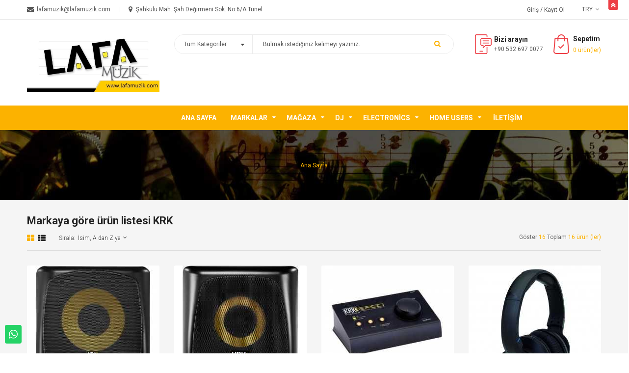

--- FILE ---
content_type: text/html; charset=utf-8
request_url: https://lafamuzik.com/manufacturer/krk.html
body_size: 18129
content:
<!doctype html><html lang="tr"><head><meta charset="utf-8"><meta http-equiv="x-ua-compatible" content="ie=edge"><title>La Fa Müzik - KRK Marka Ürünler</title><meta name="description" content="La Fa Müzik - KRK Marka Ürünler"><meta name="keywords" content="La Fa Müzik,KRK Marka Ürünler, KRK Monitörler, KRK Referans Monitörleri, KRK Speaker, KRK Studio Hoparlör"><meta name="viewport" content="width=device-width, initial-scale=1"><meta name="author" content="Uğur Onur Urhan"><link rel="icon" type="image/vnd.microsoft.icon" href="/img/favicon.ico?1755614204"><link rel="shortcut icon" type="image/x-icon" href="/img/favicon.ico?1755614204"><meta property="og:site_name" content="LaFa Müzik Aletleri"><meta property="og:image" content="https://lafamuzik.com/img/sp-topdeals-logo-1553156239.jpg"><meta property="og:url" content="http://www.lafamuzik.com/"><meta property="og:type" content="website"><link rel="image_src" href="https://lafamuzik.com/img/sp-topdeals-logo-1553156239.jpg"><link href="https://lafamuzik.com/themes/sp_topdeals/assets/css/fonts/font-awesome.css" rel="stylesheet" type="text/css" media="all" /><link href="https://lafamuzik.com/themes/sp_topdeals/assets/css/sp_lib/owl.carousel.css" rel="stylesheet" type="text/css" media="all" /><link rel="stylesheet" href="https://lafamuzik.com/themes/sp_topdeals/assets/cache/theme-8ea6a0508.css" type="text/css" media="all"> <script type="text/javascript" src="https://lafamuzik.com/themes/sp_topdeals/assets/cache/head-f335d0507.js" ></script> <script type="text/javascript">var prestashop = {"cart":{"products":[],"totals":{"total":{"type":"total","label":"Toplam","amount":0,"value":"0,00\u00a0TL"},"total_including_tax":{"type":"total","label":"Toplam (vergi dahil)","amount":0,"value":"0,00\u00a0TL"},"total_excluding_tax":{"type":"total","label":"Toplam (vergi hari\u00e7)","amount":0,"value":"0,00\u00a0TL"}},"subtotals":{"products":{"type":"products","label":"Alt Toplam","amount":0,"value":"0,00\u00a0TL"},"discounts":null,"shipping":{"type":"shipping","label":"Kargolama","amount":0,"value":"\u00dccretsiz"},"tax":{"type":"tax","label":"KDV dahil","amount":0,"value":"0,00\u00a0TL"}},"products_count":0,"summary_string":"0 \u00f6\u011fe","vouchers":{"allowed":0,"added":[]},"discounts":[],"minimalPurchase":0,"minimalPurchaseRequired":""},"currency":{"name":"T\u00fcrk Liras\u0131","iso_code":"TRY","iso_code_num":"949","sign":"TL"},"customer":{"lastname":null,"firstname":null,"email":null,"birthday":null,"newsletter":null,"newsletter_date_add":null,"optin":null,"website":null,"company":null,"siret":null,"ape":null,"is_logged":false,"gender":{"type":null,"name":null},"addresses":[]},"language":{"name":"T\u00fcrk\u00e7e (Turkish)","iso_code":"tr","locale":"tr-TR","language_code":"tr-tr","is_rtl":"0","date_format_lite":"Y-m-d","date_format_full":"Y-m-d H:i:s","id":6},"page":{"title":"","canonical":null,"meta":{"title":"La Fa M\u00fczik - KRK Marka \u00dcr\u00fcnler","description":"La Fa M\u00fczik - KRK Marka \u00dcr\u00fcnler","keywords":"La Fa M\u00fczik,KRK Marka \u00dcr\u00fcnler, KRK Monit\u00f6rler, KRK Referans Monit\u00f6rleri, KRK Speaker, KRK Studio Hoparl\u00f6r","robots":"index"},"page_name":"manufacturer","body_classes":{"lang-tr":true,"lang-rtl":false,"country-TR":true,"currency-TRY":true,"layout-full-width":true,"page-manufacturer":true,"tax-display-enabled":true},"admin_notifications":[]},"shop":{"name":"Lafa M\u00fczik Aletleri","logo":"\/img\/lafa-muzik-aletleri-logo-1701772434.jpg","stores_icon":"\/img\/logo_stores.png","favicon":"\/img\/favicon.ico"},"urls":{"base_url":"https:\/\/lafamuzik.com\/","current_url":"https:\/\/lafamuzik.com\/manufacturer\/krk.html","shop_domain_url":"https:\/\/lafamuzik.com","img_ps_url":"https:\/\/lafamuzik.com\/img\/","img_cat_url":"https:\/\/lafamuzik.com\/img\/c\/","img_lang_url":"https:\/\/lafamuzik.com\/img\/l\/","img_prod_url":"https:\/\/lafamuzik.com\/img\/p\/","img_manu_url":"https:\/\/lafamuzik.com\/img\/m\/","img_sup_url":"https:\/\/lafamuzik.com\/img\/su\/","img_ship_url":"https:\/\/lafamuzik.com\/img\/s\/","img_store_url":"https:\/\/lafamuzik.com\/img\/st\/","img_col_url":"https:\/\/lafamuzik.com\/img\/co\/","img_url":"https:\/\/lafamuzik.com\/themes\/sp_topdeals\/assets\/img\/","css_url":"https:\/\/lafamuzik.com\/themes\/sp_topdeals\/assets\/css\/","js_url":"https:\/\/lafamuzik.com\/themes\/sp_topdeals\/assets\/js\/","pic_url":"https:\/\/lafamuzik.com\/upload\/","pages":{"address":"https:\/\/lafamuzik.com\/adres","addresses":"https:\/\/lafamuzik.com\/adresler","authentication":"https:\/\/lafamuzik.com\/oturum-ac","cart":"https:\/\/lafamuzik.com\/sepet","category":"https:\/\/lafamuzik.com\/index.php?controller=category","cms":"https:\/\/lafamuzik.com\/index.php?controller=cms","contact":"https:\/\/lafamuzik.com\/iletisim","discount":"https:\/\/lafamuzik.com\/indirim","guest_tracking":"https:\/\/lafamuzik.com\/ziyaretci-takibi","history":"https:\/\/lafamuzik.com\/siparis-gecmisi","identity":"https:\/\/lafamuzik.com\/kisisel-bilgiler","index":"https:\/\/lafamuzik.com\/","my_account":"https:\/\/lafamuzik.com\/hesabim","order_confirmation":"https:\/\/lafamuzik.com\/siparis-onayi","order_detail":"https:\/\/lafamuzik.com\/index.php?controller=order-detail","order_follow":"https:\/\/lafamuzik.com\/siparis-takip","order":"https:\/\/lafamuzik.com\/siparis","order_return":"https:\/\/lafamuzik.com\/index.php?controller=order-return","order_slip":"https:\/\/lafamuzik.com\/kredi-fisi","pagenotfound":"https:\/\/lafamuzik.com\/sayfa-bulunamadi","password":"https:\/\/lafamuzik.com\/sifre-kurtarma","pdf_invoice":"https:\/\/lafamuzik.com\/index.php?controller=pdf-invoice","pdf_order_return":"https:\/\/lafamuzik.com\/index.php?controller=pdf-order-return","pdf_order_slip":"https:\/\/lafamuzik.com\/index.php?controller=pdf-order-slip","prices_drop":"https:\/\/lafamuzik.com\/fiyati-dusenler","product":"https:\/\/lafamuzik.com\/index.php?controller=product","search":"https:\/\/lafamuzik.com\/arama","sitemap":"https:\/\/lafamuzik.com\/site haritas\u0131","stores":"https:\/\/lafamuzik.com\/magazalar","supplier":"https:\/\/lafamuzik.com\/tedarikci","register":"https:\/\/lafamuzik.com\/oturum-ac?create_account=1","order_login":"https:\/\/lafamuzik.com\/siparis?login=1"},"alternative_langs":{"tr-tr":"https:\/\/lafamuzik.com\/manufacturer\/krk.html"},"theme_assets":"\/themes\/sp_topdeals\/assets\/","actions":{"logout":"https:\/\/lafamuzik.com\/?mylogout="},"no_picture_image":{"bySize":{"cart_default":{"url":"https:\/\/lafamuzik.com\/img\/p\/tr-default-cart_default.jpg","width":60,"height":60},"whatnew_default":{"url":"https:\/\/lafamuzik.com\/img\/p\/tr-default-whatnew_default.jpg","width":90,"height":90},"small_default":{"url":"https:\/\/lafamuzik.com\/img\/p\/tr-default-small_default.jpg","width":120,"height":120},"medium_default":{"url":"https:\/\/lafamuzik.com\/img\/p\/tr-default-medium_default.jpg","width":190,"height":190},"home_default":{"url":"https:\/\/lafamuzik.com\/img\/p\/tr-default-home_default.jpg","width":270,"height":270},"large_default":{"url":"https:\/\/lafamuzik.com\/img\/p\/tr-default-large_default.jpg","width":530,"height":530}},"small":{"url":"https:\/\/lafamuzik.com\/img\/p\/tr-default-cart_default.jpg","width":60,"height":60},"medium":{"url":"https:\/\/lafamuzik.com\/img\/p\/tr-default-medium_default.jpg","width":190,"height":190},"large":{"url":"https:\/\/lafamuzik.com\/img\/p\/tr-default-large_default.jpg","width":530,"height":530},"legend":""}},"configuration":{"display_taxes_label":true,"is_catalog":false,"show_prices":true,"opt_in":{"partner":true},"quantity_discount":{"type":"discount","label":"\u0130ndirim"},"voucher_enabled":0,"return_enabled":0},"field_required":[],"breadcrumb":{"links":[{"title":"Ana Sayfa","url":"https:\/\/lafamuzik.com\/"}],"count":1},"link":{"protocol_link":"https:\/\/","protocol_content":"https:\/\/"},"time":1769479119,"static_token":"75446b408832edfc52723150d43eb2e6","token":"caf617a1b0231d661bfd2983c0f7834e"};
					var psemailsubscription_subscription = "https:\/\/lafamuzik.com\/module\/ps_emailsubscription\/subscription";
					var psr_icon_color = "#F19D76";
					var ssIsCeInstalled = false;</script> <script type="text/javascript">var sp_link_base ='https://lafamuzik.com';</script> <script type="text/javascript">function renderDataAjax(jsonData)
{
    for (var key in jsonData) {
	    if(key=='java_script')
        {
            $('body').append(jsonData[key]);
        }
        else
            if($('#ets_speed_dy_'+key).length)
            {
                if($('#ets_speed_dy_'+key+' #layer_cart').length)
                {
                    $('#ets_speed_dy_'+key).before($('#ets_speed_dy_'+key+' #layer_cart').clone());
                    $('#ets_speed_dy_'+key+' #layer_cart').remove();
                    $('#layer_cart').before('<div class="layer_cart_overlay"></div>');
                }
                $('#ets_speed_dy_'+key).replaceWith(jsonData[key]);  
            }
              
    }
    if($('#header .shopping_cart').length && $('#header .cart_block').length)
    {
        var shopping_cart = new HoverWatcher('#header .shopping_cart');
        var cart_block = new HoverWatcher('#header .cart_block');
        $("#header .shopping_cart a:first").hover(
    		function(){
    			if (ajaxCart.nb_total_products > 0 || parseInt($('.ajax_cart_quantity').html()) > 0)
    				$("#header .cart_block").stop(true, true).slideDown(450);
    		},
    		function(){
    			setTimeout(function(){
    				if (!shopping_cart.isHoveringOver() && !cart_block.isHoveringOver())
    					$("#header .cart_block").stop(true, true).slideUp(450);
    			}, 200);
    		}
    	);
    }
    if(typeof jsonData.custom_js!== undefined && jsonData.custom_js)
        $('head').append('<script src="'+sp_link_base+'/modules/ets_superspeed/views/js/script_custom.js">');
}</script> <style>.layered_filter_ul .radio,.layered_filter_ul .checkbox {
    display: inline-block;
}
.ets_speed_dynamic_hook .cart-products-count{
    display:none!important;
}
.ets_speed_dynamic_hook .ajax_cart_quantity ,.ets_speed_dynamic_hook .ajax_cart_product_txt,.ets_speed_dynamic_hook .ajax_cart_product_txt_s{
    display:none!important;
}
.ets_speed_dynamic_hook .shopping_cart > a:first-child:after {
    display:none!important;
}</style><script type="text/javascript">//
    var listcountdownproduct = [];
    //</script><script type="text/javascript">//
    var listdeal = [];
    //</script><script type="text/javascript">//
    var extradeal = [];
    //</script> <meta name="google-site-verification" content="38m8-lk-DlWe-UHfjEU1E-6eMW8EILNVmrlPnKw2h3A"/><meta name="msvalidate.01" content="1DBCE1398DB41C454A553E5F57C03713"/><meta name="norton-safeweb-site-verification" content="8v1k5lo7m-9kjrshj2i2g99jih0q42lfm1ygqkhzcpp-3ns7w9wtioi6vfl0kmte8mlsj5cr-vd7k7gsmyxw66w52y6a6v8jg-taf2to19rc4zydwwxey9y8v2g-7g4h"/><meta name="yandex_verification" content="5fa054350f407823"/><style>.snowflake {
            position: fixed;
            top: -10px;
            z-index: 9999;
            pointer-events: none;
        }</style></head><body id="manufacturer" class="lang-tr country-tr currency-try layout-full-width page-manufacturer tax-display-enabled layout-full hide-productsecondimage window"> <main> <header id="header"><div class="header_v1"><div class="header-bonus"><div class="topbar-close"><span class="button">button</span></div></div> <nav class="header-top"><div class="container"><div class="row"><div class="box-left col-lg-6 col-md-7 hidden-sm-down"><div class="sp_customhtml_2_17694791191717709076 spcustom_html"><div class="contact-html clearfix"><span class="email">lafamuzik@lafamuzik.com</span><span class="add"> Şahkulu Mah. Şah Değirmeni Sok. No:6/A Tunel</span></div></div> <script>jQuery(document).ready(function($) {
            if($(window).width() < 1199){
                $(function(){
                    $('.bonus-menu ul').addClass('test');
                    $('.test').owlCarousel({
                        pagination: false,
                        center: false,
                        nav: false,
                        dots: false,
                        loop: true,
                        margin: 0,
                        navText: [ '<i class="fa fa-angle-left"></i>', '<i class="fa fa-angle-right"></i>' ],
                        slideBy: 1,
                        autoplay: true,
                        autoplayTimeout: 2500,
                        autoplayHoverPause: true,
                        autoplaySpeed: 800,
                        startPosition: 0, 
                        responsive:{
                            0:{
                                items:1
                            },
                            481:{
                                items:2
                            },
                            992:{
                                items:3
                            }
                        }
                    });

                });
            }
        });</script> </div><div class="box-right clearfix col-lg-6 col-md-5 col-xs-12"><div class="header-top-right"><div class="spcurrency-block"><div class="currency-selector"><div class="sp-currency-title"> <span class="text">Döviz Cinsi</span> <span>TRY</span> <i class="fa fa-angle-down" aria-hidden="true"></i></div><ul class="dropdown-menu toogle_content"><li > <a title="Euro" rel="nofollow" href="https://lafamuzik.com/manufacturer/krk.html?SubmitCurrency=1&amp;id_currency=2" class="currency-item"> EUR</a></li><li class="current" > <a title="Türk Lirası" rel="nofollow" href="https://lafamuzik.com/manufacturer/krk.html?SubmitCurrency=1&amp;id_currency=3" class="currency-item"> TRY</a></li><li > <a title="ABD Doları" rel="nofollow" href="https://lafamuzik.com/manufacturer/krk.html?SubmitCurrency=1&amp;id_currency=1" class="currency-item"> USD</a></li></ul></div></div> <script type="text/javascript">// 
    $(document).ready(function($){
        $(".sp-currency-title").click(function(){
            $(this).toggleClass("active").next().slideToggle("medium");
        });
    });
//</script> <div class="spuserinfo-block"><div class="user-info"> <a class="login" href="https://lafamuzik.com/hesabim" title="Müşteri hesabınıza giriş yapın" rel="nofollow" > <span>Giriş</span> <span class="text-2"> / Kayıt ol</span> </a></div></div></div></div></div></div> </nav><div class="header-center"><div class="container"><div class="row"><div id="header-logo" class="col-lg-3 col-md-12 col-xs-12"> <a href="https://lafamuzik.com/"> <img class="logo img-responsive" src="/img/lafa-muzik-aletleri-logo-1701772434.jpg" alt="Lafa Müzik Aletleri"> </a></div><div id="header_search" class="col-lg-6 col-md-7 col-xs-8"><div class="spSearchPro "><div id="sp_search_pro_1" class="spr-container spr-preload" data-id_lang = "6" data-module_link = "//lafamuzik.com/arama" data-basedir = "/" data-id_spsearchpro = "1" data-title_module = "Sp Search Pro" data-display_title_module = "0" data-moduleclass_sfx = "" data-active = "1" data-hook = "254" data-target = "self" data-display_box_select = "1" ><form class="sprsearch-form show-box" method="get" action="//lafamuzik.com/arama"> <input type="hidden" name="controller" value="search"><div class="spr_selector"> <label class="fa fa-sort-desc"></label> <select class="spr_select" name="cat_id"><option value="all">Tüm Kategoriler</option><option value="2">Ana Sayfa</option><option value="3">- -La Fa Müzik</option><option value="12">- -- -Klavyeler</option><option value="60">- -- -- - Synthesizers</option><option value="61">- -- -- -Midi Klavyeler</option><option value="62">- -- -- -Workstation</option><option value="63">- -- -- -Aranger Klavyeler</option><option value="14">- -- -Piyanolar</option><option value="77">- -- -- -Digital Piyanolar</option><option value="78">- -- -- -Akustik Piyanolar</option><option value="79">- -- -- -Piyano Aksesuarları</option><option value="80">- -- -- -Piyano Eğitim Kitapları</option><option value="8">- -- -Gitar & Bass</option><option value="9">- -- -- -Elektro Gitarlar</option><option value="10">- -- -- -Klasik Gitarlar</option><option value="11">- -- -- -Elektro Kalsik Gitarlar</option><option value="21">- -- -- -Akustik Gitarlar</option><option value="22">- -- -- -Elektro Akustik Gitarlar</option><option value="23">- -- -- -Elektro Bass Gitarlar</option><option value="24">- -- -- -Akustik Bass Gitarlar</option><option value="25">- -- -- -Ukulele</option><option value="4">- -- -Davul & Perküsyon</option><option value="5">- -- -- -Akustik Davullar</option><option value="6">- -- -- -Elektronik Davullar</option><option value="7">- -- -- -Davul Ekipmanları</option><option value="114">- -- -- -Perküsyon</option><option value="13">- -- -Studio & Kayıt</option><option value="87">- -- -- -Ses Arabirimleri</option><option value="153">- -- -- -- -Studio Mikserleri</option><option value="135">- -- -- -- -Ses Dönüştürücüler</option><option value="136">- -- -- -- -Ses Kartları</option><option value="137">- -- -- -- -Preampliler</option><option value="138">- -- -- -- -Outboard</option><option value="49">- -- -- -- -Ses Kayıt Cihazları</option><option value="139">- -- -- -Midi Kontrol Arabirimleri</option><option value="140">- -- -- -- -Midi Kontrollerlar</option><option value="141">- -- -- -- -DAW Kontrollerlar</option><option value="142">- -- -- -- -Midi Kontrol Yüzeyleri</option><option value="143">- -- -- -- -Midi Foot Controllers</option><option value="88">- -- -- -Studio Monitörleri</option><option value="90">- -- -- -Akustik & Yalıtım</option><option value="15">- -- -- -Yazılım & Donanım</option><option value="18">- -- -DJ Ekipmanları</option><option value="69">- -- -- -DJ Kontroller</option><option value="70">- -- -- -DJ Setleri</option><option value="71">- -- -- -DJ Turn Tables</option><option value="72">- -- -- -DJ Mikserleri</option><option value="73">- -- -- -DJ Kulaklıkları</option><option value="74">- -- -- -DJ Standları</option><option value="75">- -- -- -DJ Sequencer</option><option value="19">- -- -Mikrofonlar</option><option value="127">- -- -- -Studio Mikrofonları</option><option value="128">- -- -- -Performans Mikrofonları</option><option value="68">- -- -- -Kablosuz Mikrofonlar</option><option value="130">- -- -- -Mikrofon Aksesuarları</option><option value="120">- -- -Kulaklıklar</option><option value="122">- -- -- -Studio Kulaklıkları</option><option value="123">- -- -- -Performans Kulaklıkları</option><option value="124">- -- -- -Mobile Kulaklıklar</option><option value="125">- -- -- -Hi-Fi Kukaklıklar</option><option value="16">- -- -Ses Sistemleri</option><option value="91">- -- -- -Mikserler</option><option value="92">- -- -- -Ses İşlemcileri</option><option value="102">- -- -- -PA Sistemleri</option><option value="94">- -- -- -Taşınabilir Ses Sistemleri</option><option value="154">- -- -- -Aktif Hoparlörler</option><option value="155">- -- -- -Pasif Hoparlörler</option><option value="20">- -- -Efekt & Signal</option><option value="126">- -- -Standlar & Çantalar</option><option value="144">- -- -- -Mikrofon Standları</option><option value="96">- -- -- -Enstrüman Standları</option><option value="64">- -- -- -- -Gitar Standları</option><option value="101">- -- -- -- -Klavye Standları</option><option value="95">- -- -- -Enstrüman Çantaları</option><option value="65">- -- -- -- -Gitar Çantaları</option><option value="145">- -- -- -- -Klavye Çantaları</option><option value="99">- -- -- -Lap Top Standlları</option><option value="134">- -- -- -Nota Sehpaları</option><option value="117">- -- -Nefesli Sazlar</option><option value="118">- -- -Yaylı Sazlar</option><option value="156">- -- -- -Keman</option><option value="157">- -- -- -Cello</option><option value="158">- -- -- -Elektro Keman</option><option value="159">- -- -- -Viola</option><option value="119">- -- -Amfiler & Pedallar</option><option value="66">- -- -- -Gitar Amfileri</option><option value="85">- -- -- -Bass Gitar Amfileri</option><option value="84">- -- -- -Gitar Pedalları</option><option value="100">- -- -- -Klavye Pedalları</option><option value="107">- -- -- -Vokal Efekt Cihazları</option><option value="121">- -- -Kablolar & Adaptörler</option><option value="146">- -- -- -Enstrüman Kabloları</option><option value="147">- -- -- -Mikrofon Kabloları</option><option value="148">- -- -- -Ses Kabloları</option><option value="149">- -- -- -Data Kabloları</option><option value="150">- -- -- -- -MIDI Kablolar</option><option value="151">- -- -- -- -Coaxial Kablolar</option><option value="152">- -- -- -- -AES-EBU Kabloları</option><option value="17">- -- -Sahne & Işık</option><option value="86">- -- -Teller & Akord</option><option value="76">- -- -- -Gitar & Bass Telleri</option><option value="97">- -- -- -Keman Telleri</option><option value="98">- -- -- -Akord & Metronom</option><option value="161">- -- -- -Ud Teli</option><option value="89">- -- -Studio Kablolama</option><option value="116">- -- -Manyetikler</option><option value="111">- -Outlet Ürünler</option><option value="112">- -Yeni Ürünler</option><option value="113">- -Fırsat Ürünleri</option><option value="67">- -Home Users</option><option value="129">- -- -Nostalji Mikrofonları</option><option value="131">- -- -Nostalji Plak Çalar</option><option value="132">- -- -Amatör Kulaklıklar</option><option value="133">- -- -Multimedya</option><option value="160">- -GununFirsati</option></select></div><div class="content-search"> <input class="spr-query" type="text" name="s" value="" placeholder="Bulmak istediğiniz kelimeyi yazınız."/> <button value="Arama" class="spr-search-button" type="submit" name="spr_submit_search"> <i class="fa fa-search"></i> </button></div></form></div></div></div><div class="html-cart col-lg-3 col-md-5 col-xs-4"><div class="sp_customhtml_3_17694791191511067056 spcustom_html"><div class="call-us hidden-sm-down"><div class="icon"></div><div class="text"><p class="text">Bizi arayın</p><p class="phone">+90 532 697 0077</p></div></div></div> <script>jQuery(document).ready(function($) {
            if($(window).width() < 1199){
                $(function(){
                    $('.bonus-menu ul').addClass('test');
                    $('.test').owlCarousel({
                        pagination: false,
                        center: false,
                        nav: false,
                        dots: false,
                        loop: true,
                        margin: 0,
                        navText: [ '<i class="fa fa-angle-left"></i>', '<i class="fa fa-angle-right"></i>' ],
                        slideBy: 1,
                        autoplay: true,
                        autoplayTimeout: 2500,
                        autoplayHoverPause: true,
                        autoplaySpeed: 800,
                        startPosition: 0, 
                        responsive:{
                            0:{
                                items:1
                            },
                            481:{
                                items:2
                            },
                            992:{
                                items:3
                            }
                        }
                    });

                });
            }
        });</script> <div id="header-cart"><div id="_desktop_cart" class="clearfix"><div class="spblockcart cart-preview inactive" data-refresh-url="https://lafamuzik.com/module/spblockcart/ajax"><div class="shopping_cart clearfix"><div class="cart-icon"> <span class="icon"><i class="fa fa-shopping-cart">shopping_cart</i></span></div><div class="cart-content"> <span class="shopping-cart-title">Sepetim</span> <span class="cart-products-count">0 ürün(ler)</span> <span class="cart-products-total"> - 0,00&nbsp;TL</span></div></div></div></div><div id="_mobile_cart" class="pull-xs-right"></div></div></div></div></div></div><div class="header-bottom "><div class="container"><div class="header-ontop"><div class="row"><div id="vertical_menu" class="col-lg-3 col-xs-12"> <script type="text/javascript">function offtogglevermegamenu($element)
		{
			$('.sp-vermegamenu li.parent .dropdown-menu',$element).css('display','');	
			$('.sp-vermegamenu',$element).removeClass('sp-vermegamenu-active');
			$(".sp-vermegamenu  li.parent  .grower",$element).removeClass('open').addClass('close');	
		}

		function renderWidthSubmenu($element)
		{
			$('.sp-vermegamenu  li.parent',$element).each(function(){
				value = $(this).data("subwidth");
				if(value){
					var container_width = $('.container',$element).width();
					var vertical_width = $('.sp-vermegamenu',$element).width();
					var full_width = container_width - vertical_width;
					var width_submenu = (full_width*value)/100;
					$('> .dropdown-menu',this).css('width',width_submenu+'px');
				}	
			});
		}</script> </div><div id="header_menu" class="clearfix col-lg-9 col-xs-12"><div class="spmegamenu"> <nav class="navbar"><div class="navbar-button"> <button type="button" id="show-megamenu" data-toggle="collapse" data-target="#sp-megamenu" class="navbar-toggle"> <span class="icon-bar"></span> <span class="icon-bar"></span> <span class="icon-bar"></span> </button></div><div id="sp-megamenu" class="mega sp-megamenu clearfix"> <span id="remove-megamenu" class="fa fa-remove"></span> <span class="label-menu">Menü</span><div class="sp-megamenu-container clearfix"><div class="home"> <a href="https://lafamuzik.com/">Ana Sayfa</a></div><ul class="nav navbar-nav menu sp_lesp level-1"><li class="item-1 mega_type1 parent" ><a href="/markalar" title="Markalar"> Markalar</a><div class="dropdown-menu" style="width:100%"><ul class="level-2"><div class="manu"><ul><li><a href="https://lafamuzik.com/manufacturer/ableton.html" title="Ableton"><img src="/img/m/80.jpg" width="75px"></a></li><li><a href="https://lafamuzik.com/manufacturer/adam-audio.html" title="ADAM Audio"><img src="/img/m/113.jpg" width="75px"></a></li><li><a href="https://lafamuzik.com/manufacturer/aeroband.html" title="Aeroband"><img src="/img/m/121.jpg" width="75px"></a></li><li><a href="https://lafamuzik.com/manufacturer/akai.html" title="Akai"><img src="/img/m/1.jpg" width="75px"></a></li><li><a href="https://lafamuzik.com/manufacturer/akg.html" title="AKG"><img src="/img/m/2.jpg" width="75px"></a></li><li><a href="https://lafamuzik.com/manufacturer/alctron.html" title="Alctron"><img src="/img/m/3.jpg" width="75px"></a></li><li><a href="https://lafamuzik.com/manufacturer/alesis.html" title="Alesis"><img src="/img/m/4.jpg" width="75px"></a></li><li><a href="https://lafamuzik.com/manufacturer/american-audio.html" title="American Audio"><img src="/img/m/5.jpg" width="75px"></a></li><li><a href="https://lafamuzik.com/manufacturer/antonio-sanchez.html" title="Antonio Sanchez"><img src="/img/m/6.jpg" width="75px"></a></li><li><a href="https://lafamuzik.com/manufacturer/art.html" title="ART"><img src="/img/m/118.jpg" width="75px"></a></li><li><a href="https://lafamuzik.com/manufacturer/arturia.html" title="Arturia"><img src="/img/m/7.jpg" width="75px"></a></li><li><a href="https://lafamuzik.com/manufacturer/aston-microphones.html" title="Aston Microphones"><img src="/img/m/111.jpg" width="75px"></a></li><li><a href="https://lafamuzik.com/manufacturer/athletic.html" title="Athletic"><img src="/img/m/8.jpg" width="75px"></a></li><li><a href="https://lafamuzik.com/manufacturer/audient.html" title="AUDIENT"><img src="/img/m/114.jpg" width="75px"></a></li><li><a href="https://lafamuzik.com/manufacturer/audio-technica.html" title="Audio Technica"><img src="/img/m/9.jpg" width="75px"></a></li><li><a href="https://lafamuzik.com/manufacturer/avid.html" title="Avid"><img src="/img/m/81.jpg" width="75px"></a></li><li><a href="https://lafamuzik.com/manufacturer/behringer.html" title="Behringer"><img src="/img/m/10.jpg" width="75px"></a></li><li><a href="https://lafamuzik.com/manufacturer/beyerdynamic.html" title="Beyerdynamic"><img src="/img/m/11.jpg" width="75px"></a></li><li><a href="https://lafamuzik.com/manufacturer/boss.html" title="Boss"><img src="/img/m/13.jpg" width="75px"></a></li><li><a href="https://lafamuzik.com/manufacturer/casio.html" title="Casio"><img src="/img/m/14.jpg" width="75px"></a></li><li><a href="https://lafamuzik.com/manufacturer/cherub.html" title="Cherub"><img src="/img/m/15.jpg" width="75px"></a></li><li><a href="https://lafamuzik.com/manufacturer/cort.html" title="Cort"><img src="/img/m/16.jpg" width="75px"></a></li><li><a href="https://lafamuzik.com/manufacturer/cremonia.html" title="Cremonia"><img src="/img/m/82.jpg" width="75px"></a></li><li><a href="https://lafamuzik.com/manufacturer/d-addario.html" title="D&#039;Addario"><img src="/img/m/17.jpg" width="75px"></a></li><li><a href="https://lafamuzik.com/manufacturer/denon-dj.html" title="Denon DJ"><img src="/img/m/96.jpg" width="75px"></a></li><li><a href="https://lafamuzik.com/manufacturer/doppler.html" title="Doppler"><img src="/img/m/20.jpg" width="75px"></a></li><li><a href="https://lafamuzik.com/manufacturer/elektron.html" title="Elektron"><img src="/img/m/109.jpg" width="75px"></a></li><li><a href="https://lafamuzik.com/manufacturer/fluid-audio.html" title="Fluid Audio"><img src="/img/m/95.jpg" width="75px"></a></li><li><a href="https://lafamuzik.com/manufacturer/focal.html" title="Focal"><img src="/img/m/22.jpg" width="75px"></a></li><li><a href="https://lafamuzik.com/manufacturer/hercules-stand.html" title="Hercules stand"><img src="/img/m/105.jpg" width="75px"></a></li><li><a href="https://lafamuzik.com/manufacturer/ik-multimedia.html" title="IK Multimedia"><img src="/img/m/28.jpg" width="75px"></a></li><li><a href="https://lafamuzik.com/manufacturer/joyo.html" title="JOYO"><img src="/img/m/110.jpg" width="75px"></a></li><li><a href="https://lafamuzik.com/manufacturer/kawai.html" title="Kawaı"><img src="/img/m/102.jpg" width="75px"></a></li><li><a href="https://lafamuzik.com/manufacturer/kinglos.html" title="Kinglos"><img src="/img/m/29.jpg" width="75px"></a></li><li><a href="https://lafamuzik.com/manufacturer/kirlin.html" title="Kirlin"><img src="/img/m/30.jpg" width="75px"></a></li><li><a href="https://lafamuzik.com/manufacturer/klark-teknik.html" title="KLARK TEKNIK"><img src="/img/m/112.jpg" width="75px"></a></li><li><a href="https://lafamuzik.com/manufacturer/klotz.html" title="Klotz"><img src="/img/m/31.jpg" width="75px"></a></li><li><a href="https://lafamuzik.com/manufacturer/konig-mayer-stand.html" title="Konig Mayer stand"><img src="/img/m/93.jpg" width="75px"></a></li><li><a href="https://lafamuzik.com/manufacturer/korg.html" title="Korg"><img src="/img/m/32.jpg" width="75px"></a></li><li><a href="https://lafamuzik.com/manufacturer/kozmos.html" title="KOZMOS"><img src="/img/m/106.jpg" width="75px"></a></li><li><a href="https://lafamuzik.com/manufacturer/krk.html" title="KRK"><img src="/img/m/33.jpg" width="75px"></a></li><li><a href="https://lafamuzik.com/manufacturer/lenco.html" title="Lenco"><img src="/img/m/34.jpg" width="75px"></a></li><li><a href="https://lafamuzik.com/manufacturer/lewitt.html" title="Lewitt"><img src="/img/m/35.jpg" width="75px"></a></li><li><a href="https://lafamuzik.com/manufacturer/m-audio.html" title="M-Audio"><img src="/img/m/36.jpg" width="75px"></a></li><li><a href="https://lafamuzik.com/manufacturer/mackie.html" title="Mackie"><img src="/img/m/37.jpg" width="75px"></a></li><li><a href="https://lafamuzik.com/manufacturer/manley.html" title="Manley"><img src="/img/m/98.jpg" width="75px"></a></li><li><a href="https://lafamuzik.com/manufacturer/manuel-rodriguez.html" title="Manuel Rodriguez"><img src="/img/m/104.jpg" width="75px"></a></li><li><a href="https://lafamuzik.com/manufacturer/marshall.html" title="Marshall"><img src="/img/m/38.jpg" width="75px"></a></li><li><a href="https://lafamuzik.com/manufacturer/marsyas.html" title="Marsyas"><img src="/img/m/83.jpg" width="75px"></a></li><li><a href="https://lafamuzik.com/manufacturer/maxtone.html" title="Maxtone"><img src="/img/m/84.jpg" width="75px"></a></li><li><a href="https://lafamuzik.com/manufacturer/medeli.html" title="Medeli"><img src="/img/m/39.jpg" width="75px"></a></li><li><a href="https://lafamuzik.com/manufacturer/meinl-perkisyon.html" title="Meinl Perkisyon"><img src="/img/m/90.jpg" width="75px"></a></li><li><a href="https://lafamuzik.com/manufacturer/midiplus.html" title="MIDIPLUS"><img src="/img/m/119.jpg" width="75px"></a></li><li><a href="https://lafamuzik.com/manufacturer/mighty-bright.html" title="Mighty Bright"><img src="/img/m/41.jpg" width="75px"></a></li><li><a href="https://lafamuzik.com/manufacturer/millenia.html" title="Millenia "><img src="/img/m/99.jpg" width="75px"></a></li><li><a href="https://lafamuzik.com/manufacturer/moog.html" title="Moog"><img src="/img/m/42.jpg" width="75px"></a></li><li><a href="https://lafamuzik.com/manufacturer/native-instruments.html" title="Native Instruments"><img src="/img/m/97.jpg" width="75px"></a></li><li><a href="https://lafamuzik.com/manufacturer/nektar.html" title="Nektar"><img src="/img/m/43.jpg" width="75px"></a></li><li><a href="https://lafamuzik.com/manufacturer/nemesis.html" title="Nemesis"><img src="/img/m/79.jpg" width="75px"></a></li><li><a href="https://lafamuzik.com/manufacturer/neumann.html" title="Neumann"><img src="/img/m/85.jpg" width="75px"></a></li><li><a href="https://lafamuzik.com/manufacturer/neutrik.html" title="Neutrik"><img src="/img/m/101.jpg" width="75px"></a></li><li><a href="https://lafamuzik.com/manufacturer/nord.html" title="Nord"><img src="/img/m/44.jpg" width="75px"></a></li><li><a href="https://lafamuzik.com/manufacturer/novation.html" title="Novation"><img src="/img/m/45.jpg" width="75px"></a></li><li><a href="https://lafamuzik.com/manufacturer/numark.html" title="Numark"><img src="/img/m/46.jpg" width="75px"></a></li><li><a href="https://lafamuzik.com/manufacturer/pioneer-dj.html" title="Pioneer DJ"><img src="/img/m/48.jpg" width="75px"></a></li><li><a href="https://lafamuzik.com/manufacturer/pirastro.html" title="Pirastro"><img src="/img/m/49.jpg" width="75px"></a></li><li><a href="https://lafamuzik.com/manufacturer/planet-waves.html" title="Planet Waves"><img src="/img/m/50.jpg" width="75px"></a></li><li><a href="https://lafamuzik.com/manufacturer/presonus.html" title="Presonus"><img src="/img/m/51.jpg" width="75px"></a></li><li><a href="https://lafamuzik.com/manufacturer/prodipe.html" title="Prodipe"><img src="/img/m/52.jpg" width="75px"></a></li><li><a href="https://lafamuzik.com/manufacturer/puka.html" title="Puka"><img src="/img/m/91.jpg" width="75px"></a></li><li><a href="https://lafamuzik.com/manufacturer/radial-engineering.html" title="Radial Engineering"><img src="/img/m/88.jpg" width="75px"></a></li><li><a href="https://lafamuzik.com/manufacturer/reloop.html" title="Reloop"><img src="/img/m/103.jpg" width="75px"></a></li><li><a href="https://lafamuzik.com/manufacturer/rme.html" title="RME"><img src="/img/m/53.jpg" width="75px"></a></li><li><a href="https://lafamuzik.com/manufacturer/rode.html" title="Rode"><img src="/img/m/54.jpg" width="75px"></a></li><li><a href="https://lafamuzik.com/manufacturer/roland.html" title="Roland"><img src="/img/m/55.jpg" width="75px"></a></li><li><a href="https://lafamuzik.com/manufacturer/rycote.html" title="Rycote"><img src="/img/m/57.jpg" width="75px"></a></li><li><a href="https://lafamuzik.com/manufacturer/savarez.html" title="Savarez"><img src="/img/m/59.jpg" width="75px"></a></li><li><a href="https://lafamuzik.com/manufacturer/se-electronics.html" title="sE Electronics"><img src="/img/m/63.jpg" width="75px"></a></li><li><a href="https://lafamuzik.com/manufacturer/sennheiser.html" title="Sennheiser"><img src="/img/m/60.jpg" width="75px"></a></li><li><a href="https://lafamuzik.com/manufacturer/shadow.html" title="Shadow"><img src="/img/m/61.jpg" width="75px"></a></li><li><a href="https://lafamuzik.com/manufacturer/shure.html" title="Shure"><img src="/img/m/62.jpg" width="75px"></a></li><li><a href="https://lafamuzik.com/manufacturer/solid-state-logic.html" title="Solid State Logic"><img src="/img/m/94.jpg" width="75px"></a></li><li><a href="https://lafamuzik.com/manufacturer/sony.html" title="Sony"><img src="/img/m/107.jpg" width="75px"></a></li><li><a href="https://lafamuzik.com/manufacturer/spekon.html" title="Spekon"><img src="/img/m/65.jpg" width="75px"></a></li><li><a href="https://lafamuzik.com/manufacturer/spl.html" title="SPL"><img src="/img/m/100.jpg" width="75px"></a></li><li><a href="https://lafamuzik.com/manufacturer/studio-projects.html" title="Studio Projects"><img src="/img/m/66.jpg" width="75px"></a></li><li><a href="https://lafamuzik.com/manufacturer/studiologic-by-fatar.html" title="Studiologic by Fatar"><img src="/img/m/108.jpg" width="75px"></a></li><li><a href="https://lafamuzik.com/manufacturer/superlux.html" title="Superlux"><img src="/img/m/67.jpg" width="75px"></a></li><li><a href="https://lafamuzik.com/manufacturer/tascam.html" title="Tascam"><img src="/img/m/92.jpg" width="75px"></a></li><li><a href="https://lafamuzik.com/manufacturer/tc-electronic.html" title="TC Electronic"><img src="/img/m/69.jpg" width="75px"></a></li><li><a href="https://lafamuzik.com/manufacturer/technics.html" title="Technics"><img src="/img/m/70.jpg" width="75px"></a></li><li><a href="https://lafamuzik.com/manufacturer/ultimate-support.html" title="Ultimate Support"><img src="/img/m/71.jpg" width="75px"></a></li><li><a href="https://lafamuzik.com/manufacturer/universal-audio.html" title="Universal Audio"><img src="/img/m/72.jpg" width="75px"></a></li><li><a href="https://lafamuzik.com/manufacturer/valencia.html" title="Valencia"><img src="/img/m/73.jpg" width="75px"></a></li><li><a href="https://lafamuzik.com/manufacturer/vox.html" title="Vox"><img src="/img/m/74.jpg" width="75px"></a></li><li><a href="https://lafamuzik.com/manufacturer/wagon.html" title="WAGON"><img src="/img/m/116.jpg" width="75px"></a></li><li><a href="https://lafamuzik.com/manufacturer/wambooka.html" title="WAMBOOKA "><img src="/img/m/115.jpg" width="75px"></a></li><li><a href="https://lafamuzik.com/manufacturer/wesc.html" title="WeSC"><img src="/img/m/75.jpg" width="75px"></a></li><li><a href="https://lafamuzik.com/manufacturer/wittner.html" title="Wittner"><img src="/img/m/76.jpg" width="75px"></a></li><li><a href="https://lafamuzik.com/manufacturer/yamaha.html" title="Yamaha"><img src="/img/m/77.jpg" width="75px"></a></li><li><a href="https://lafamuzik.com/manufacturer/zeynel-abidin-cumbus.html" title="Zeynel Abidin C&uuml;mb&uuml;ş"><img src="/img/m/120.jpg" width="75px"></a></li><li><a href="https://lafamuzik.com/manufacturer/zoom.html" title="Zoom"><img src="/img/m/78.jpg" width="75px"></a></li></ul></div></ul></div><span class="grower close"> </span></li><li class="item-1 mega_type1 parent" ><a href="https://lafamuzik.com/la-fa-muzik/" title="Mağaza">Mağaza</a><div class="dropdown-menu" style="width:100%"><ul class="level-2"><li class="item-2 group parent" style="width:20%" ><a href="https://lafamuzik.com/la-fa-muzik/klavyeler/" title="Klavyeler">Klavyeler</a><div class="dropdown-menu"><ul><li class="" ><a href="https://lafamuzik.com/la-fa-muzik/klavyeler/synthesizers/" title=" Synthesizers"> Synthesizers</a></li><li class="" ><a href="https://lafamuzik.com/la-fa-muzik/klavyeler/midi-klavyeler/" title="Midi Klavyeler">Midi Klavyeler</a></li><li class="" ><a href="https://lafamuzik.com/la-fa-muzik/klavyeler/workstation/" title="Workstation">Workstation</a></li><li class="" ><a href="https://lafamuzik.com/la-fa-muzik/klavyeler/aranger-klavyeler/" title="Aranger Klavyeler">Aranger Klavyeler</a></li></ul></div><span class="grower close"> </span></li><li class="item-2 group parent" style="width:20%" ><a href="https://lafamuzik.com/la-fa-muzik/piyanolar/" title="Piyanolar">Piyanolar</a><div class="dropdown-menu"><ul><li class="" ><a href="https://lafamuzik.com/la-fa-muzik/piyanolar/digital-piyanolar/" title="Digital Piyanolar">Digital Piyanolar</a></li><li class="" ><a href="https://lafamuzik.com/la-fa-muzik/piyanolar/akustik-piyanolar/" title="Akustik Piyanolar">Akustik Piyanolar</a></li><li class="" ><a href="https://lafamuzik.com/la-fa-muzik/piyanolar/piyano-aksesuarlari/" title="Piyano Aksesuarları">Piyano Aksesuarları</a></li><li class="" ><a href="https://lafamuzik.com/la-fa-muzik/piyanolar/piyano-egitim-kitaplari/" title="Piyano Eğitim Kitapları">Piyano Eğitim Kitapları</a></li></ul></div><span class="grower close"> </span></li><li class="item-2 group parent" style="width:20%" ><a href="https://lafamuzik.com/la-fa-muzik/davul-perkusyon/" title="Davul & Perküsyon">Davul & Perküsyon</a><div class="dropdown-menu"><ul><li class="" ><a href="https://lafamuzik.com/la-fa-muzik/davul-perkusyon/akustik-davullar/" title="Akustik Davullar">Akustik Davullar</a></li><li class="" ><a href="https://lafamuzik.com/la-fa-muzik/davul-perkusyon/elektronik-davullar/" title="Elektronik Davullar">Elektronik Davullar</a></li><li class="" ><a href="https://lafamuzik.com/la-fa-muzik/davul-perkusyon/davul-ekipmanlari/" title="Davul Ekipmanları">Davul Ekipmanları</a></li><li class="" ><a href="https://lafamuzik.com/la-fa-muzik/davul-perkusyon/perkusyon/" title="Perküsyon">Perküsyon</a></li></ul></div><span class="grower close"> </span></li><li class="item-2 group parent" style="width:20%" ><a href="https://lafamuzik.com/la-fa-muzik/amfiler-pedallar/" title="Amfiler & Pedallar">Amfiler & Pedallar</a><div class="dropdown-menu"><ul><li class="" ><a href="https://lafamuzik.com/la-fa-muzik/amfiler-pedallar/gitar-amfileri/" title="Gitar Amfileri">Gitar Amfileri</a></li><li class="" ><a href="https://lafamuzik.com/la-fa-muzik/amfiler-pedallar/bass-gitar-amfileri/" title="Bass Gitar Amfileri">Bass Gitar Amfileri</a></li><li class="" ><a href="https://lafamuzik.com/la-fa-muzik/amfiler-pedallar/gitar-pedallari/" title="Gitar Pedalları">Gitar Pedalları</a></li><li class="" ><a href="https://lafamuzik.com/la-fa-muzik/amfiler-pedallar/klavye-pedallari/" title="Klavye Pedalları">Klavye Pedalları</a></li><li class="" ><a href="https://lafamuzik.com/la-fa-muzik/amfiler-pedallar/vokal-efekt-cihazlari/" title="Vokal Efekt Cihazları">Vokal Efekt Cihazları</a></li></ul></div><span class="grower close"> </span></li><li class="item-2 group parent" style="width:20%" ><a href="https://lafamuzik.com/la-fa-muzik/mikrofonlar/" title="Mikrofonlar">Mikrofonlar</a><div class="dropdown-menu"><ul><li class="" ><a href="https://lafamuzik.com/la-fa-muzik/mikrofonlar/studio-mikrofonlari/" title="Studio Mikrofonları">Studio Mikrofonları</a></li><li class="" ><a href="https://lafamuzik.com/la-fa-muzik/mikrofonlar/performans-mikrofonlari/" title="Performans Mikrofonları">Performans Mikrofonları</a></li><li class="" ><a href="https://lafamuzik.com/la-fa-muzik/mikrofonlar/kablosuz-mikrofonlar/" title="Kablosuz Mikrofonlar">Kablosuz Mikrofonlar</a></li><li class="" ><a href="https://lafamuzik.com/la-fa-muzik/mikrofonlar/mikrofon-aksesuarlari/" title="Mikrofon Aksesuarları">Mikrofon Aksesuarları</a></li></ul></div><span class="grower close"> </span></li><li class="item-2 group parent" style="width:20%" ><a href="https://lafamuzik.com/la-fa-muzik/ses-sistemleri/" title="Ses Sistemleri">Ses Sistemleri</a><div class="dropdown-menu"><ul><li class="" ><a href="https://lafamuzik.com/la-fa-muzik/ses-sistemleri/mikserler/" title="Mikserler">Mikserler</a></li><li class="" ><a href="https://lafamuzik.com/la-fa-muzik/ses-sistemleri/ses-islemcileri/" title="Ses İşlemcileri">Ses İşlemcileri</a></li><li class="" ><a href="https://lafamuzik.com/la-fa-muzik/ses-sistemleri/pa-sistemleri/" title="PA Sistemleri">PA Sistemleri</a></li><li class="" ><a href="https://lafamuzik.com/la-fa-muzik/ses-sistemleri/tasinabilir-ses-sistemleri/" title="Taşınabilir Ses Sistemleri">Taşınabilir Ses Sistemleri</a></li><li class="" ><a href="https://lafamuzik.com/la-fa-muzik/ses-sistemleri/aktif-hoparlorler/" title="Aktif Hoparlörler">Aktif Hoparlörler</a></li></ul></div><span class="grower close"> </span></li><li class="item-2 group parent" style="width:20%" ><a href="https://lafamuzik.com/la-fa-muzik/kulakliklar/" title="Kulaklıklar">Kulaklıklar</a><div class="dropdown-menu"><ul><li class="" ><a href="https://lafamuzik.com/la-fa-muzik/kulakliklar/studio-kulakliklari/" title="Studio Kulaklıkları">Studio Kulaklıkları</a></li><li class="" ><a href="https://lafamuzik.com/la-fa-muzik/kulakliklar/performans-kulakliklari/" title="Performans Kulaklıkları">Performans Kulaklıkları</a></li><li class="" ><a href="https://lafamuzik.com/la-fa-muzik/kulakliklar/mobile-kulakliklar/" title="Mobile Kulaklıklar">Mobile Kulaklıklar</a></li><li class="" ><a href="https://lafamuzik.com/la-fa-muzik/kulakliklar/hi-fi-kukakliklar/" title="Hi-Fi Kukaklıklar">Hi-Fi Kukaklıklar</a></li></ul></div><span class="grower close"> </span></li><li class="item-2 group parent" style="width:20%" ><a href="https://lafamuzik.com/la-fa-muzik/studio-kayit/" title="Studio & Kayıt">Studio & Kayıt</a><div class="dropdown-menu"><ul><li class="" ><a href="https://lafamuzik.com/la-fa-muzik/studio-kayit/ses-arabirimleri/" title="Ses Arabirimleri">Ses Arabirimleri</a></li><li class="" ><a href="https://lafamuzik.com/la-fa-muzik/studio-kayit/midi-kontrol-arabirimleri/" title="Midi Kontrol Arabirimleri">Midi Kontrol Arabirimleri</a></li><li class="" ><a href="https://lafamuzik.com/la-fa-muzik/studio-kayit/studio-monitorleri/" title="Studio Monitörleri">Studio Monitörleri</a></li><li class="" ><a href="https://lafamuzik.com/la-fa-muzik/studio-kayit/akustik-yalitim/" title="Akustik & Yalıtım">Akustik & Yalıtım</a></li><li class="" ><a href="https://lafamuzik.com/la-fa-muzik/studio-kayit/yazilim-donanim/" title="Yazılım & Donanım">Yazılım & Donanım</a></li></ul></div><span class="grower close"> </span></li><li class="item-2 group parent" style="width:20%" ><a href="https://lafamuzik.com/la-fa-muzik/standlar-cantalar/" title="Standlar & Çantalar">Standlar & Çantalar</a><div class="dropdown-menu"><ul><li class="" ><a href="https://lafamuzik.com/la-fa-muzik/standlar-cantalar/mikrofon-standlari/" title="Mikrofon Standları">Mikrofon Standları</a></li><li class="" ><a href="https://lafamuzik.com/la-fa-muzik/standlar-cantalar/enstruman-standlari/" title="Enstrüman Standları">Enstrüman Standları</a></li><li class="" ><a href="https://lafamuzik.com/la-fa-muzik/standlar-cantalar/enstruman-cantalari/" title="Enstrüman Çantaları">Enstrüman Çantaları</a></li><li class="" ><a href="https://lafamuzik.com/la-fa-muzik/standlar-cantalar/lap-top-standllari/" title="Lap Top Standlları">Lap Top Standlları</a></li><li class="" ><a href="https://lafamuzik.com/la-fa-muzik/standlar-cantalar/nota-sehpalari/" title="Nota Sehpaları">Nota Sehpaları</a></li></ul></div><span class="grower close"> </span></li></ul></div><span class="grower close"> </span></li><li class="item-1 mega_type2 product-style parent" ><a href="https://lafamuzik.com/la-fa-muzik/dj-ekipmanlari/" title="DJ">DJ</a><div class="dropdown-menu" style="width:75%"><ul class="level-2"><li class="item-2 sm_megamenu_firstcolumn group parent" style="width:28%" ><a href="https://lafamuzik.com/la-fa-muzik/dj-ekipmanlari/" title="DJ Ekipmanları">DJ Ekipmanları</a><div class="dropdown-menu"><ul><li class="" ><a href="https://lafamuzik.com/la-fa-muzik/dj-ekipmanlari/dj-kontroller/" title="DJ Kontroller">DJ Kontroller</a></li><li class="" ><a href="https://lafamuzik.com/la-fa-muzik/dj-ekipmanlari/dj-setleri/" title="DJ Setleri">DJ Setleri</a></li><li class="" ><a href="https://lafamuzik.com/la-fa-muzik/dj-ekipmanlari/dj-turn-tables/" title="DJ Turn Tables">DJ Turn Tables</a></li><li class="" ><a href="https://lafamuzik.com/la-fa-muzik/dj-ekipmanlari/dj-mikserleri/" title="DJ Mikserleri">DJ Mikserleri</a></li><li class="" ><a href="https://lafamuzik.com/la-fa-muzik/dj-ekipmanlari/dj-kulakliklari/" title="DJ Kulaklıkları">DJ Kulaklıkları</a></li><li class="" ><a href="https://lafamuzik.com/la-fa-muzik/dj-ekipmanlari/dj-standlari/" title="DJ Standları">DJ Standları</a></li><li class="" ><a href="https://lafamuzik.com/la-fa-muzik/dj-ekipmanlari/dj-sequencer/" title="DJ Sequencer">DJ Sequencer</a></li></ul></div><span class="grower close"> </span></li><li class="item-2 two hidden-md-down" style="width:35%"><div class="menu-content"><div class="product-container"><div class="left-block"><div class="product-image"><a href="/dj-kontroller/pioneer-xdj-rx2-2-kanal-dj-controller.html"><img src="https://lafamuzik.com/img/cms/pioneer-xdj-rx2-2-kanal-dj-controller-1_1.jpg" alt="" width="190" height="190" /></a></div></div><div class="product-info right-block"><h5 class="product-title"><a href="/dj-kontroller/pioneer-xdj-rx2-2-kanal-dj-controller.html">Pioneer XDJ RX2 2 Kanal DJ Controller</a></h5><div class="price-off clearfix"><div class="price-left"><div class="product-container"><span class="price"> 99.733,00 TL </span><br /><div class="product-info right-block"><div class="price-off clearfix"><div class="price-right"></div></div></div></div></div></div></div></div></div></li><li class="item-2 two hidden-md-down" style="width:35%"><div class="menu-content"><div class="product-container"><div class="left-block"><div class="cart_content"><a href="/dj-kontroller/numark-mixtrack-ns4fx-dj-kontroller.html"> <img class="img_1" src="https://lafamuzik.com/img/cms/Numark_Mixtrack_NS4FX_DJ_Kontroller-1.jpg" alt="Numark Mixtrack NS4FX Dj Kontroller" width="190" height="190" /></a><a href="#" class="ajax-add-to-cart product-btn cart-button" title="Sepete ekle"><span class="text"></span></a></div></div><div class="product-info right-block"><h5 class="product-title"><a href="/dj-kontroller/numark-mixtrack-ns4fx-dj-kontroller.html">Numark Mixtrack Pro3 Dj Controller</a></h5> <span class="product-availability available"></span><div class="price-off clearfix"><div class="price-left"><div class="product-price-and-shipping"><div class="current-price"><span itemprop="price" content="25286" class="price">25.286,00&nbsp;T</span></div></div></div></div></div></div></div></li></ul></div><span class="grower close"> </span></li><li class="item-1 css_type parent group" ><a href="https://lafamuzik.com/la-fa-muzik/studio-kayit/" title="Electronics">Electronics</a><div class="dropdown-menu" ><ul class="level-2"><li class="item-2 group" ><a href="https://lafamuzik.com/la-fa-muzik/nefesli-sazlar/" title="Nefesli Sazlar">Nefesli Sazlar</a></li><li class="item-2 group" ><a href="https://lafamuzik.com/la-fa-muzik/yayli-sazlar/" title="Yaylı Sazlar">Yaylı Sazlar</a></li><li class="item-2 group" ><a href="https://lafamuzik.com/la-fa-muzik/kablolar-adaptorler/" title="Kablolar & Adaptörler">Kablolar & Adaptörler</a></li><li class="item-2 group" ><a href="https://lafamuzik.com/la-fa-muzik/studio-kablolama/" title="Studio Kablolama">Studio Kablolama</a></li><li class="item-2 group" style="width:100% " ><a href="https://lafamuzik.com/la-fa-muzik/manyetikler/" title="Manyetikler">Manyetikler</a></li><li class="item-2 group parent" style="width:100% " ><a href="https://lafamuzik.com/la-fa-muzik/teller-akord/" title="Teller & Akord">Teller & Akord</a><div class="dropdown-menu"><ul><li class="" ><a href="https://lafamuzik.com/la-fa-muzik/teller-akord/gitar-bass-telleri/" title="Gitar & Bass Telleri">Gitar & Bass Telleri</a></li><li class="" ><a href="https://lafamuzik.com/la-fa-muzik/teller-akord/keman-telleri/" title="Keman Telleri">Keman Telleri</a></li><li class="" ><a href="https://lafamuzik.com/la-fa-muzik/teller-akord/akord-metronom/" title="Akord & Metronom">Akord & Metronom</a></li><li class="" ><a href="https://lafamuzik.com/la-fa-muzik/teller-akord/ud-teli/" title="Ud Teli">Ud Teli</a></li></ul></div><span class="grower close"> </span></li></ul></div><span class="grower close"> </span></li><li class="item-1 css_type parent group" ><a href="https://lafamuzik.com/home-users/" title="Home Users">Home Users</a><div class="dropdown-menu" ><ul class="level-2"><li class="item-2 " ><a href="https://lafamuzik.com/home-users/nostalji-mikrofonlari/" title="Nostalji Mikrofonları">Nostalji Mikrofonları</a></li><li class="item-2 " ><a href="https://lafamuzik.com/home-users/nostalji-plak-calar/" title="Nostalji Plak Çalar">Nostalji Plak Çalar</a></li><li class="item-2 " ><a href="https://lafamuzik.com/home-users/amator-kulakliklar/" title="Amatör Kulaklıklar">Amatör Kulaklıklar</a></li><li class="item-2 " ><a href="https://lafamuzik.com/home-users/multimedya/" title="Multimedya">Multimedya</a></li></ul></div><span class="grower close"> </span></li><li class="item-1 css_type3 contact" ><a href="index.php?controller=contact" title="İletişim"> İletişim</a></li></ul></div></div> </nav></div> <script type="text/javascript">$(document).ready(function() {		
			$("#sp-megamenu  li.parent  .grower, #sp-megamenu .home .grower").click(function(){
				if($(this).hasClass('close'))
					$(this).addClass('open').removeClass('close');
				else
					$(this).addClass('close').removeClass('open');				
				$('.dropdown-menu',$(this).parent()).first().toggle(300);			
			});
			
			var wd_width = $(window).width();
			if(wd_width > 992)
				offtogglemegamenu();			
				
			$(window).resize(function() {
				var sp_width = $( window ).width();
				if(sp_width > 992)
					offtogglemegamenu();
			});
			
		});

		$('#show-megamenu').click(function() {
			if($('.sp-megamenu').hasClass('sp-megamenu-active'))
				$('.sp-megamenu').removeClass('sp-megamenu-active');
			else
				$('.sp-megamenu').addClass('sp-megamenu-active');
			return false;
		});
		$('#remove-megamenu').click(function() {
			$('.sp-megamenu').removeClass('sp-megamenu-active');
			return false;
		});
			
		function offtogglemegamenu()
		{
			$('#sp-megamenu li.parent .dropdown-menu').css('display','');	
		$('#sp-megamenu').removeClass('sp-megamenu-active');
		$("#sp-megamenu  li.parent  .grower").removeClass('open').addClass('close');	
		$('#sp-megamenu .home .dropdown-menu').css('display','');	
		$('#sp-megamenu').removeClass('sp-megamenu-active');
		$("#sp-megamenu .home  .grower").removeClass('open').addClass('close');	
		}</script> </div></div></div></div></div></div></header> <aside id="notifications"><div class="container"></div> </aside> <section id="wrapper"><div class="container"> <nav data-depth="1" class="breadcrumb "><div class="breadcrumb-container"><ul itemscope itemtype="http://schema.org/BreadcrumbList"><li itemprop="itemListElement" itemscope itemtype="http://schema.org/ListItem"> <a itemprop="item" href="https://lafamuzik.com/"> <span itemprop="name">Ana Sayfa</span> </a><meta itemprop="position" content="1"></li></ul></div> </nav><div class="row"><div id="content-wrapper" class="col-xs-12"> <section id="main"><h1>Markaya göre ürün listesi KRK</h1><div id="manufacturer-short_description"></div><div id="manufacturer-description"></div><section id="products" class="displayTitle hide-productdesc hide-productquickview hide-productcolor hide-productstock "><div id="js-product-list-top" class="js-product-list products-selection clearfix"><div class="category-view-type"><div id="grid" class="category-view-type-selector"> <a rel="nofollow" href="#" title="Grid"> <span class="icon"> <i class="fa fa-th-large"></i> </span> </a></div><div id="list" class="category-view-type-selector"> <a rel="nofollow" href="#" title="List"> <span class="icon"> <i class="fa fa-th-list"></i> </span> </a></div></div><div class="product-sort"> <span class="hidden-sm-down sort-by">Sırala:</span><div class="products-sort-order dropdown"> <a class="btn-unstyle select-title" rel="nofollow" data-toggle="dropdown" aria-haspopup="true" aria-expanded="false"> İsim, A dan Z ye </a><div class="dropdown-menu"> <a rel="nofollow" href="https://lafamuzik.com/manufacturer/krk.html?order=product.position.desc" class="select-list js-search-link"> Alakalı </a> <a rel="nofollow" href="https://lafamuzik.com/manufacturer/krk.html?order=product.name.asc" class="select-list current js-search-link"> İsim, A dan Z ye </a> <a rel="nofollow" href="https://lafamuzik.com/manufacturer/krk.html?order=product.name.desc" class="select-list js-search-link"> İsim, Z den A ya </a> <a rel="nofollow" href="https://lafamuzik.com/manufacturer/krk.html?order=product.price.asc" class="select-list js-search-link"> Fiyat, ucuzdan pahalıya </a> <a rel="nofollow" href="https://lafamuzik.com/manufacturer/krk.html?order=product.price.desc" class="select-list js-search-link"> Fiyat, pahalıdan ucuza </a></div></div></div><div class="text-xs-center showing"> Göster <span>16 </span> Toplam <span>16 ürün (ler)</span></div></div><div id="" class="hidden-sm-down"></div><div id=""><div id="js-product-list"><div class="products row"> <article class="product-miniature js-product-miniature col-lg-3 col-md-6 col-sm-6 col-xs-12" data-sp_gridproduct="3" data-id-product="1961" data-id-product-attribute="0" itemscope itemtype="http://schema.org/Product"><div class="product-container"><div class="left-block"><div class="product-image"> <a href="https://lafamuzik.com/studio-monitorleri/krk-12s2-12-studyo-sub-woofer.html" class="thumbnail product-thumbnail"> <img class="img_1" src = "https://lafamuzik.com/8995-home_default/krk-12s2-12-studyo-sub-woofer.jpg" alt = "KRK 12S2 12&quot;inch Stüdyo Sub Woofer" data-full-size-image-url = ""> </a><div class="product-flags"></div></div><div class="button-quick-view"> <a href="#" class="quick-view" data-link-action="quickview" title = "Göz at"> <i class="fa fa-eye" aria-hidden="true"></i> </a></div><div class="button-container"> <a href="#" class="quick-view" data-link-action="quickview" title = "Göz at"> <i class="fa fa-eye" aria-hidden="true"></i> </a><div class="cart_content"> <span class="no-product cart-button" data-id-product="1961" data-minimal-quantity="1" title = "Sepete ekle"> <span class="text">Stokta Yok</span> </span></div></div></div><div class="product-info right-block"><h5 class="product-title" itemprop="name"><a href="https://lafamuzik.com/studio-monitorleri/krk-12s2-12-studyo-sub-woofer.html">KRK 12S2 12&quot; Stüdyo Sub Woofer</a></h5><div class="comments_note"><div class="star_content clearfix"> <i class="fa fa-star" aria-hidden="true"></i> <i class="fa fa-star" aria-hidden="true"></i> <i class="fa fa-star" aria-hidden="true"></i> <i class="fa fa-star" aria-hidden="true"></i> <i class="fa fa-star" aria-hidden="true"></i></div> <span class="span-review-main">0 Review(s)&nbsp</span></div> <span class='product-availability unavailable'>Stokta yeterli ürün yok</span><div class="price-off clearfix"><div class="price-left"><div class="product-price-and-shipping" itemprop="offers" itemscope itemtype="https://schema.org/Offer"><link itemprop="availability" href="https://schema.org/InStock"/><meta itemprop="priceCurrency" content="TRY"> <span itemprop="price" content="48637" class="price">48.637,00&nbsp;TL</span></div></div><div class="price-right"><span style="font-size:smaller; font-weight:400">Havale/EFT:</span><span style="color: red; font-size:small; font-weight: bold"> 46.205,15&nbsp;TL</span></br></div></div><div class="product-description-short" itemprop="description"><p>KRK 12S2 12"inch Stüdyo Sub Woofer</p></div></div></div> </article> <article class="product-miniature js-product-miniature col-lg-3 col-md-6 col-sm-6 col-xs-12" data-sp_gridproduct="3" data-id-product="1960" data-id-product-attribute="0" itemscope itemtype="http://schema.org/Product"><div class="product-container"><div class="left-block"><div class="product-image"> <a href="https://lafamuzik.com/studio-monitorleri/krk-8s2-8-studyo-sub-woofer.html" class="thumbnail product-thumbnail"> <img class="img_1" src = "https://lafamuzik.com/8993-home_default/krk-8s2-8-studyo-sub-woofer.jpg" alt = "KRK 8S2 8&quot;inch Stüdyo Sub Woofer" data-full-size-image-url = ""> </a><div class="product-flags"></div></div><div class="button-quick-view"> <a href="#" class="quick-view" data-link-action="quickview" title = "Göz at"> <i class="fa fa-eye" aria-hidden="true"></i> </a></div><div class="button-container"> <a href="#" class="quick-view" data-link-action="quickview" title = "Göz at"> <i class="fa fa-eye" aria-hidden="true"></i> </a><div class="cart_content"> <span class="no-product cart-button" data-id-product="1960" data-minimal-quantity="1" title = "Sepete ekle"> <span class="text">Stokta Yok</span> </span></div></div></div><div class="product-info right-block"><h5 class="product-title" itemprop="name"><a href="https://lafamuzik.com/studio-monitorleri/krk-8s2-8-studyo-sub-woofer.html">KRK 8S2 8&quot; Stüdyo Sub Woofer</a></h5><div class="comments_note"><div class="star_content clearfix"> <i class="fa fa-star" aria-hidden="true"></i> <i class="fa fa-star" aria-hidden="true"></i> <i class="fa fa-star" aria-hidden="true"></i> <i class="fa fa-star" aria-hidden="true"></i> <i class="fa fa-star" aria-hidden="true"></i></div> <span class="span-review-main">0 Review(s)&nbsp</span></div> <span class='product-availability unavailable'>Stokta yeterli ürün yok</span><div class="price-off clearfix"><div class="price-left"><div class="product-price-and-shipping" itemprop="offers" itemscope itemtype="https://schema.org/Offer"><link itemprop="availability" href="https://schema.org/InStock"/><meta itemprop="priceCurrency" content="TRY"> <span itemprop="price" content="24275" class="price">24.275,00&nbsp;TL</span></div></div><div class="price-right"><span style="font-size:smaller; font-weight:400">Havale/EFT:</span><span style="color: red; font-size:small; font-weight: bold"> 23.061,25&nbsp;TL</span></br></div></div><div class="product-description-short" itemprop="description"><p>KRK 8S2 8"inch Stüdyo Sub Woofer</p></div></div></div> </article> <article class="product-miniature js-product-miniature col-lg-3 col-md-6 col-sm-6 col-xs-12" data-sp_gridproduct="3" data-id-product="394" data-id-product-attribute="0" itemscope itemtype="http://schema.org/Product"><div class="product-container"><div class="left-block"><div class="product-image"> <a href="https://lafamuzik.com/akustik-yalitim/krk-ergo-kayit-odasi-kalibrasyon-sistemi.html" class="thumbnail product-thumbnail"> <img class="img_1" src = "https://lafamuzik.com/4199-home_default/krk-ergo-kayit-odasi-kalibrasyon-sistemi.jpg" alt = "KRK Ergo Kayıt Odası Kalibrasyon Sistemi" data-full-size-image-url = ""> </a><div class="product-flags"></div></div><div class="button-quick-view"> <a href="#" class="quick-view" data-link-action="quickview" title = "Göz at"> <i class="fa fa-eye" aria-hidden="true"></i> </a></div><div class="button-container"> <a href="#" class="quick-view" data-link-action="quickview" title = "Göz at"> <i class="fa fa-eye" aria-hidden="true"></i> </a><div class="cart_content"> <a href="#" class="ajax-add-to-cart product-btn cart-button" data-id-product="394" data-minimal-quantity="1" title = "Sepete ekle"> <span class="text">Sepete ekle</span> </a></div></div></div><div class="product-info right-block"><h5 class="product-title" itemprop="name"><a href="https://lafamuzik.com/akustik-yalitim/krk-ergo-kayit-odasi-kalibrasyon-sistemi.html">KRK Ergo Kayıt Odası...</a></h5><div class="comments_note"><div class="star_content clearfix"> <i class="fa fa-star" aria-hidden="true"></i> <i class="fa fa-star" aria-hidden="true"></i> <i class="fa fa-star" aria-hidden="true"></i> <i class="fa fa-star" aria-hidden="true"></i> <i class="fa fa-star" aria-hidden="true"></i></div> <span class="span-review-main">0 Review(s)&nbsp</span></div> <span class='product-availability available'>Stokta Var</span><div class="price-off clearfix"><div class="price-left"><div class="product-price-and-shipping" itemprop="offers" itemscope itemtype="https://schema.org/Offer"><link itemprop="availability" href="https://schema.org/InStock"/><meta itemprop="priceCurrency" content="TRY"> <span itemprop="price" content="35308" class="price">35.308,00&nbsp;TL</span></div></div><div class="price-right"><span style="font-size:smaller; font-weight:400">Havale/EFT:</span><span style="color: red; font-size:small; font-weight: bold"> 33.542,60&nbsp;TL</span></br></div></div><div class="product-description-short" itemprop="description"><div id="short_description_content" class="rte align_justify"><p>KRK Ergo kayıt odanızdaki Kalibrasyonu Ve Monitör kontrolunu sağlar. ABD yapımı KRK Profesyonel Studiolardaki Oda Kalibrasyon...</div></div></div> </article> <article class="product-miniature js-product-miniature col-lg-3 col-md-6 col-sm-6 col-xs-12" data-sp_gridproduct="3" data-id-product="1807" data-id-product-attribute="0" itemscope itemtype="http://schema.org/Product"><div class="product-container"><div class="left-block"><div class="product-image"> <a href="https://lafamuzik.com/studio-kulakliklari/krk-kns-6400-studyo-kulakligi.html" class="thumbnail product-thumbnail"> <img class="img_1" src = "https://lafamuzik.com/8395-home_default/krk-kns-6400-studyo-kulakligi.jpg" alt = "KRK Kns 6400 Stüdyo Kulaklığı" data-full-size-image-url = ""> </a><div class="product-flags"></div></div><div class="button-quick-view"> <a href="#" class="quick-view" data-link-action="quickview" title = "Göz at"> <i class="fa fa-eye" aria-hidden="true"></i> </a></div><div class="button-container"> <a href="#" class="quick-view" data-link-action="quickview" title = "Göz at"> <i class="fa fa-eye" aria-hidden="true"></i> </a><div class="cart_content"> <span class="no-product cart-button" data-id-product="1807" data-minimal-quantity="1" title = "Sepete ekle"> <span class="text">Stokta Yok</span> </span></div></div></div><div class="product-info right-block"><h5 class="product-title" itemprop="name"><a href="https://lafamuzik.com/studio-kulakliklari/krk-kns-6400-studyo-kulakligi.html">KRK Kns 6400 Stüdyo Kulaklığı</a></h5><div class="comments_note"><div class="star_content clearfix"> <i class="fa fa-star" aria-hidden="true"></i> <i class="fa fa-star" aria-hidden="true"></i> <i class="fa fa-star" aria-hidden="true"></i> <i class="fa fa-star" aria-hidden="true"></i> <i class="fa fa-star" aria-hidden="true"></i></div> <span class="span-review-main">0 Review(s)&nbsp</span></div> <span class='product-availability unavailable'>Stokta yeterli ürün yok</span><div class="price-off clearfix"><div class="price-left"><div class="product-price-and-shipping" itemprop="offers" itemscope itemtype="https://schema.org/Offer"><link itemprop="availability" href="https://schema.org/InStock"/><meta itemprop="priceCurrency" content="TRY"> <span itemprop="price" content="8705" class="price">8.705,00&nbsp;TL</span></div></div><div class="price-right"><span style="font-size:smaller; font-weight:400">Havale/EFT:</span><span style="color: red; font-size:small; font-weight: bold"> 8.269,75&nbsp;TL</span></br></div></div><div class="product-description-short" itemprop="description"><h1>KRK Kns 6400 Stüdyo Kulaklığı</h1></div></div></div> </article> <article class="product-miniature js-product-miniature col-lg-3 col-md-6 col-sm-6 col-xs-12" data-sp_gridproduct="3" data-id-product="1808" data-id-product-attribute="0" itemscope itemtype="http://schema.org/Product"><div class="product-container"><div class="left-block"><div class="product-image"> <a href="https://lafamuzik.com/studio-kulakliklari/krk-kns-8400-studyo-referans-kulakligi.html" class="thumbnail product-thumbnail"> <img class="img_1" src = "https://lafamuzik.com/8398-home_default/krk-kns-8400-studyo-referans-kulakligi.jpg" alt = "KRK Kns 8400 Stüdyo Referans Kulaklığı" data-full-size-image-url = ""> </a><div class="product-flags"></div></div><div class="button-quick-view"> <a href="#" class="quick-view" data-link-action="quickview" title = "Göz at"> <i class="fa fa-eye" aria-hidden="true"></i> </a></div><div class="button-container"> <a href="#" class="quick-view" data-link-action="quickview" title = "Göz at"> <i class="fa fa-eye" aria-hidden="true"></i> </a><div class="cart_content"> <span class="no-product cart-button" data-id-product="1808" data-minimal-quantity="1" title = "Sepete ekle"> <span class="text">Stokta Yok</span> </span></div></div></div><div class="product-info right-block"><h5 class="product-title" itemprop="name"><a href="https://lafamuzik.com/studio-kulakliklari/krk-kns-8400-studyo-referans-kulakligi.html">KRK Kns 8400 Stüdyo...</a></h5><div class="comments_note"><div class="star_content clearfix"> <i class="fa fa-star" aria-hidden="true"></i> <i class="fa fa-star" aria-hidden="true"></i> <i class="fa fa-star" aria-hidden="true"></i> <i class="fa fa-star" aria-hidden="true"></i> <i class="fa fa-star" aria-hidden="true"></i></div> <span class="span-review-main">0 Review(s)&nbsp</span></div> <span class='product-availability unavailable'>Stokta yeterli ürün yok</span><div class="price-off clearfix"><div class="price-left"><div class="product-price-and-shipping" itemprop="offers" itemscope itemtype="https://schema.org/Offer"><link itemprop="availability" href="https://schema.org/InStock"/><meta itemprop="priceCurrency" content="TRY"> <span itemprop="price" content="12409" class="price">12.409,00&nbsp;TL</span></div></div><div class="price-right"><span style="font-size:smaller; font-weight:400">Havale/EFT:</span><span style="color: red; font-size:small; font-weight: bold"> 11.788,55&nbsp;TL</span></br></div></div><div class="product-description-short" itemprop="description"><h1>KRK Kns 8400 Stüdyo Referans Kulaklığı</h1></div></div></div> </article> <article class="product-miniature js-product-miniature col-lg-3 col-md-6 col-sm-6 col-xs-12" data-sp_gridproduct="3" data-id-product="1938" data-id-product-attribute="0" itemscope itemtype="http://schema.org/Product"><div class="product-container"><div class="left-block"><div class="product-image"> <a href="https://lafamuzik.com/studio-monitorleri/krk-rokit-classic-5-aktif-studyo-monitoru.html" class="thumbnail product-thumbnail"> <img class="img_1" src = "https://lafamuzik.com/8915-home_default/krk-rokit-classic-5-aktif-studyo-monitoru.jpg" alt = "KRK Rokit Classic 5 Aktif Stüdyo Monitörü" data-full-size-image-url = ""> </a><div class="product-flags"></div></div><div class="button-quick-view"> <a href="#" class="quick-view" data-link-action="quickview" title = "Göz at"> <i class="fa fa-eye" aria-hidden="true"></i> </a></div><div class="button-container"> <a href="#" class="quick-view" data-link-action="quickview" title = "Göz at"> <i class="fa fa-eye" aria-hidden="true"></i> </a><div class="cart_content"> <span class="no-product cart-button" data-id-product="1938" data-minimal-quantity="1" title = "Sepete ekle"> <span class="text">Stokta Yok</span> </span></div></div></div><div class="product-info right-block"><h5 class="product-title" itemprop="name"><a href="https://lafamuzik.com/studio-monitorleri/krk-rokit-classic-5-aktif-studyo-monitoru.html">KRK Rokit Classic 5 Aktif...</a></h5><div class="comments_note"><div class="star_content clearfix"> <i class="fa fa-star" aria-hidden="true"></i> <i class="fa fa-star" aria-hidden="true"></i> <i class="fa fa-star" aria-hidden="true"></i> <i class="fa fa-star" aria-hidden="true"></i> <i class="fa fa-star" aria-hidden="true"></i></div> <span class="span-review-main">0 Review(s)&nbsp</span></div> <span class='product-availability unavailable'>Stokta yeterli ürün yok</span><div class="price-off clearfix"><div class="price-left"><div class="product-price-and-shipping" itemprop="offers" itemscope itemtype="https://schema.org/Offer"><link itemprop="availability" href="https://schema.org/InStock"/><meta itemprop="priceCurrency" content="TRY"> <span itemprop="price" content="11343" class="price">11.343,00&nbsp;TL</span></div></div><div class="price-right"><span style="font-size:smaller; font-weight:400">Havale/EFT:</span><span style="color: red; font-size:small; font-weight: bold"> 10.775,85&nbsp;TL</span></br></div></div><div class="product-description-short" itemprop="description"><p>KRK Rokit Classic 5 Aktif Stüdyo Monitörü (<span style="color:#d0121a;">TEK FİYATIDIR)</span></p></div></div></div> </article> <article class="product-miniature js-product-miniature col-lg-3 col-md-6 col-sm-6 col-xs-12" data-sp_gridproduct="3" data-id-product="2308" data-id-product-attribute="0" itemscope itemtype="http://schema.org/Product"><div class="product-container"><div class="left-block"><div class="product-image"> <a href="https://lafamuzik.com/ana-sayfa/krk-rokit-classic-7-aktif-studyo-monitoru.html" class="thumbnail product-thumbnail"> <img class="img_1" src = "https://lafamuzik.com/10365-home_default/krk-rokit-classic-7-aktif-studyo-monitoru.jpg" alt = "" data-full-size-image-url = ""> </a><div class="product-flags"></div></div><div class="button-quick-view"> <a href="#" class="quick-view" data-link-action="quickview" title = "Göz at"> <i class="fa fa-eye" aria-hidden="true"></i> </a></div><div class="button-container"> <a href="#" class="quick-view" data-link-action="quickview" title = "Göz at"> <i class="fa fa-eye" aria-hidden="true"></i> </a><div class="cart_content"> <span class="no-product cart-button" data-id-product="2308" data-minimal-quantity="1" title = "Sepete ekle"> <span class="text">Stokta Yok</span> </span></div></div></div><div class="product-info right-block"><h5 class="product-title" itemprop="name"><a href="https://lafamuzik.com/ana-sayfa/krk-rokit-classic-7-aktif-studyo-monitoru.html">KRK Rokit Classic 7 Aktif...</a></h5><div class="comments_note"><div class="star_content clearfix"> <i class="fa fa-star" aria-hidden="true"></i> <i class="fa fa-star" aria-hidden="true"></i> <i class="fa fa-star" aria-hidden="true"></i> <i class="fa fa-star" aria-hidden="true"></i> <i class="fa fa-star" aria-hidden="true"></i></div> <span class="span-review-main">0 Review(s)&nbsp</span></div> <span class='product-availability unavailable'>Stokta yeterli ürün yok</span><div class="price-off clearfix"><div class="price-left"><div class="product-price-and-shipping" itemprop="offers" itemscope itemtype="https://schema.org/Offer"><link itemprop="availability" href="https://schema.org/InStock"/><meta itemprop="priceCurrency" content="TRY"> <span itemprop="price" content="14476" class="price">14.476,00&nbsp;TL</span></div></div><div class="price-right"><span style="font-size:smaller; font-weight:400">Havale/EFT:</span><span style="color: red; font-size:small; font-weight: bold"> 13.752,20&nbsp;TL</span></br></div></div><div class="product-description-short" itemprop="description"><p>KRK Rokit Classic 7 Aktif Stüdyo Monitörü</p><p></p></div></div></div> </article> <article class="product-miniature js-product-miniature col-lg-3 col-md-6 col-sm-6 col-xs-12" data-sp_gridproduct="3" data-id-product="1806" data-id-product-attribute="0" itemscope itemtype="http://schema.org/Product"><div class="product-container"><div class="left-block"><div class="product-image"> <a href="https://lafamuzik.com/studio-monitorleri/krk-rokit-rp5-g4-5-inch-near-field-aktif-studio-monitoru.html" class="thumbnail product-thumbnail"> <img class="img_1" src = "https://lafamuzik.com/8390-home_default/krk-rokit-rp5-g4-5-inch-near-field-aktif-studio-monitoru.jpg" alt = "KRK Rokit RP5 G4 5 Inch Near-Field Aktif Studio Monitörü (Siyah)" data-full-size-image-url = ""> </a><div class="product-flags"></div></div><div class="button-quick-view"> <a href="#" class="quick-view" data-link-action="quickview" title = "Göz at"> <i class="fa fa-eye" aria-hidden="true"></i> </a></div><div class="button-container"> <a href="#" class="quick-view" data-link-action="quickview" title = "Göz at"> <i class="fa fa-eye" aria-hidden="true"></i> </a><div class="cart_content"> <span class="no-product cart-button" data-id-product="1806" data-minimal-quantity="1" title = "Sepete ekle"> <span class="text">Stokta Yok</span> </span></div></div></div><div class="product-info right-block"><h5 class="product-title" itemprop="name"><a href="https://lafamuzik.com/studio-monitorleri/krk-rokit-rp5-g4-5-inch-near-field-aktif-studio-monitoru.html">KRK Rokit RP5 G4 5 Inch...</a></h5><div class="comments_note"><div class="star_content clearfix"> <i class="fa fa-star" aria-hidden="true"></i> <i class="fa fa-star" aria-hidden="true"></i> <i class="fa fa-star" aria-hidden="true"></i> <i class="fa fa-star" aria-hidden="true"></i> <i class="fa fa-star" aria-hidden="true"></i></div> <span class="span-review-main">0 Review(s)&nbsp</span></div> <span class='product-availability unavailable'>Stokta yeterli ürün yok</span><div class="price-off clearfix"><div class="price-left"><div class="product-price-and-shipping" itemprop="offers" itemscope itemtype="https://schema.org/Offer"><link itemprop="availability" href="https://schema.org/InStock"/><meta itemprop="priceCurrency" content="TRY"> <span itemprop="price" content="16448" class="price">16.448,00&nbsp;TL</span></div></div><div class="price-right"><span style="font-size:smaller; font-weight:400">Havale/EFT:</span><span style="color: red; font-size:small; font-weight: bold"> 15.625,60&nbsp;TL</span></br></div></div><div class="product-description-short" itemprop="description"><p><strong>KRK Rokit RP5 G4 5 Inch Near-Field Aktif Studio Monitörü (Siyah) (<span style="color:#d0121a;">Tek Fiyatıdır)</span><br /></strong></p></div></div></div> </article> <article class="product-miniature js-product-miniature col-lg-3 col-md-6 col-sm-6 col-xs-12" data-sp_gridproduct="3" data-id-product="1939" data-id-product-attribute="0" itemscope itemtype="http://schema.org/Product"><div class="product-container"><div class="left-block"><div class="product-image"> <a href="https://lafamuzik.com/studio-monitorleri/krk-rokit-rp5-g4-wn-5-inch-aktif-studyo-monitoru.html" class="thumbnail product-thumbnail"> <img class="img_1" src = "https://lafamuzik.com/8917-home_default/krk-rokit-rp5-g4-wn-5-inch-aktif-studyo-monitoru.jpg" alt = "KRK RP5G4WN Rokit 5 Inch Aktif Stüdyo Monitörü (Beyaz)" data-full-size-image-url = ""> </a><div class="product-flags"></div></div><div class="button-quick-view"> <a href="#" class="quick-view" data-link-action="quickview" title = "Göz at"> <i class="fa fa-eye" aria-hidden="true"></i> </a></div><div class="button-container"> <a href="#" class="quick-view" data-link-action="quickview" title = "Göz at"> <i class="fa fa-eye" aria-hidden="true"></i> </a><div class="cart_content"> <span class="no-product cart-button" data-id-product="1939" data-minimal-quantity="1" title = "Sepete ekle"> <span class="text">Stokta Yok</span> </span></div></div></div><div class="product-info right-block"><h5 class="product-title" itemprop="name"><a href="https://lafamuzik.com/studio-monitorleri/krk-rokit-rp5-g4-wn-5-inch-aktif-studyo-monitoru.html">KRK Rokit RP5 G4 WN 5 Inch...</a></h5><div class="comments_note"><div class="star_content clearfix"> <i class="fa fa-star" aria-hidden="true"></i> <i class="fa fa-star" aria-hidden="true"></i> <i class="fa fa-star" aria-hidden="true"></i> <i class="fa fa-star" aria-hidden="true"></i> <i class="fa fa-star" aria-hidden="true"></i></div> <span class="span-review-main">0 Review(s)&nbsp</span></div> <span class='product-availability unavailable'>Stokta yeterli ürün yok</span><div class="price-off clearfix"><div class="price-left"><div class="product-price-and-shipping" itemprop="offers" itemscope itemtype="https://schema.org/Offer"><link itemprop="availability" href="https://schema.org/InStock"/><meta itemprop="priceCurrency" content="TRY"> <span itemprop="price" content="13767" class="price">13.767,00&nbsp;TL</span></div></div><div class="price-right"><span style="font-size:smaller; font-weight:400">Havale/EFT:</span><span style="color: red; font-size:small; font-weight: bold"> 13.078,65&nbsp;TL</span></br></div></div><div class="product-description-short" itemprop="description"><h1 class="info-title">KRK Rokit RP5 G4 WN 5 Inch Aktif Stüdyo Monitörü (Beyaz)</h1></div></div></div> </article> <article class="product-miniature js-product-miniature col-lg-3 col-md-6 col-sm-6 col-xs-12" data-sp_gridproduct="3" data-id-product="1809" data-id-product-attribute="0" itemscope itemtype="http://schema.org/Product"><div class="product-container"><div class="left-block"><div class="product-image"> <a href="https://lafamuzik.com/studio-monitorleri/krk-rokit-rp7-g4-7-inch-near-field-aktif-studyo-monitoru.html" class="thumbnail product-thumbnail"> <img class="img_1" src = "https://lafamuzik.com/8401-home_default/krk-rokit-rp7-g4-7-inch-near-field-aktif-studyo-monitoru.jpg" alt = "KRK Rokit RP7 G4 7 Inch Near-Field Aktif Stüdyo Monitörü (Siyah)" data-full-size-image-url = ""> </a><div class="product-flags"></div></div><div class="button-quick-view"> <a href="#" class="quick-view" data-link-action="quickview" title = "Göz at"> <i class="fa fa-eye" aria-hidden="true"></i> </a></div><div class="button-container"> <a href="#" class="quick-view" data-link-action="quickview" title = "Göz at"> <i class="fa fa-eye" aria-hidden="true"></i> </a><div class="cart_content"> <span class="no-product cart-button" data-id-product="1809" data-minimal-quantity="1" title = "Sepete ekle"> <span class="text">Stokta Yok</span> </span></div></div></div><div class="product-info right-block"><h5 class="product-title" itemprop="name"><a href="https://lafamuzik.com/studio-monitorleri/krk-rokit-rp7-g4-7-inch-near-field-aktif-studyo-monitoru.html">KRK Rokit RP7 G4 7 Inch...</a></h5><div class="comments_note"><div class="star_content clearfix"> <i class="fa fa-star" aria-hidden="true"></i> <i class="fa fa-star" aria-hidden="true"></i> <i class="fa fa-star" aria-hidden="true"></i> <i class="fa fa-star" aria-hidden="true"></i> <i class="fa fa-star" aria-hidden="true"></i></div> <span class="span-review-main">0 Review(s)&nbsp</span></div> <span class='product-availability unavailable'>Stokta yeterli ürün yok</span><div class="price-off clearfix"><div class="price-left"><div class="product-price-and-shipping" itemprop="offers" itemscope itemtype="https://schema.org/Offer"><link itemprop="availability" href="https://schema.org/InStock"/><meta itemprop="priceCurrency" content="TRY"> <span itemprop="price" content="17664" class="price">17.664,00&nbsp;TL</span></div></div><div class="price-right"><span style="font-size:smaller; font-weight:400">Havale/EFT:</span><span style="color: red; font-size:small; font-weight: bold"> 16.780,80&nbsp;TL</span></br></div></div><div class="product-description-short" itemprop="description"><h1>KRK Rokit RP7 G4 7 Inch Near-Field Aktif Stüdyo Monitörü (Siyah)</h1><p>(<span style="color:#d0121a;">Tek Fiyatıdır)</span></p></div></div></div> </article> <article class="product-miniature js-product-miniature col-lg-3 col-md-6 col-sm-6 col-xs-12" data-sp_gridproduct="3" data-id-product="1810" data-id-product-attribute="0" itemscope itemtype="http://schema.org/Product"><div class="product-container"><div class="left-block"><div class="product-image"> <a href="https://lafamuzik.com/studio-mikrofonlari/krk-rokit-rp8-g4-8-inch-near-field-aktif-studyo-monitoru.html" class="thumbnail product-thumbnail"> <img class="img_1" src = "https://lafamuzik.com/8404-home_default/krk-rokit-rp8-g4-8-inch-near-field-aktif-studyo-monitoru.jpg" alt = "KRK Rokit RP8 G4 8 Inch Near-Field Aktif Stüdyo Monitörü (Siyah)" data-full-size-image-url = ""> </a><div class="product-flags"></div></div><div class="button-quick-view"> <a href="#" class="quick-view" data-link-action="quickview" title = "Göz at"> <i class="fa fa-eye" aria-hidden="true"></i> </a></div><div class="button-container"> <a href="#" class="quick-view" data-link-action="quickview" title = "Göz at"> <i class="fa fa-eye" aria-hidden="true"></i> </a><div class="cart_content"> <span class="no-product cart-button" data-id-product="1810" data-minimal-quantity="1" title = "Sepete ekle"> <span class="text">Stokta Yok</span> </span></div></div></div><div class="product-info right-block"><h5 class="product-title" itemprop="name"><a href="https://lafamuzik.com/studio-mikrofonlari/krk-rokit-rp8-g4-8-inch-near-field-aktif-studyo-monitoru.html">KRK Rokit RP8 G4 8 Inch...</a></h5><div class="comments_note"><div class="star_content clearfix"> <i class="fa fa-star" aria-hidden="true"></i> <i class="fa fa-star" aria-hidden="true"></i> <i class="fa fa-star" aria-hidden="true"></i> <i class="fa fa-star" aria-hidden="true"></i> <i class="fa fa-star" aria-hidden="true"></i></div> <span class="span-review-main">0 Review(s)&nbsp</span></div> <span class='product-availability unavailable'>Stokta yeterli ürün yok</span><div class="price-off clearfix"><div class="price-left"><div class="product-price-and-shipping" itemprop="offers" itemscope itemtype="https://schema.org/Offer"><link itemprop="availability" href="https://schema.org/InStock"/><meta itemprop="priceCurrency" content="TRY"> <span itemprop="price" content="22068" class="price">22.068,00&nbsp;TL</span></div></div><div class="price-right"><span style="font-size:smaller; font-weight:400">Havale/EFT:</span><span style="color: red; font-size:small; font-weight: bold"> 20.964,60&nbsp;TL</span></br></div></div><div class="product-description-short" itemprop="description"><p><strong>KRK RP8G4 8 Inch Aktif Stüdyo Monitörü (Siyah) (<span style="color:#d0121a;">Tekinin Fiyatıdır)</span><br /></strong></p></div></div></div> </article> <article class="product-miniature js-product-miniature col-lg-3 col-md-6 col-sm-6 col-xs-12" data-sp_gridproduct="3" data-id-product="1978" data-id-product-attribute="0" itemscope itemtype="http://schema.org/Product"><div class="product-container"><div class="left-block"><div class="product-image"> <a href="https://lafamuzik.com/studio-monitorleri/krk-rokit-rp8g4wn-2-yollu-aktif-monitoru-beyaz.html" class="thumbnail product-thumbnail"> <img class="img_1" src = "https://lafamuzik.com/9032-home_default/krk-rokit-rp8g4wn-2-yollu-aktif-monitoru-beyaz.jpg" alt = "KRK Rokit RP8G4WN 2 Yollu Aktif Monitörü (Beyaz)" data-full-size-image-url = ""> </a><div class="product-flags"></div></div><div class="button-quick-view"> <a href="#" class="quick-view" data-link-action="quickview" title = "Göz at"> <i class="fa fa-eye" aria-hidden="true"></i> </a></div><div class="button-container"> <a href="#" class="quick-view" data-link-action="quickview" title = "Göz at"> <i class="fa fa-eye" aria-hidden="true"></i> </a><div class="cart_content"> <span class="no-product cart-button" data-id-product="1978" data-minimal-quantity="1" title = "Sepete ekle"> <span class="text">Stokta Yok</span> </span></div></div></div><div class="product-info right-block"><h5 class="product-title" itemprop="name"><a href="https://lafamuzik.com/studio-monitorleri/krk-rokit-rp8g4wn-2-yollu-aktif-monitoru-beyaz.html">KRK Rokit RP8G4WN 2 Yollu...</a></h5><div class="comments_note"><div class="star_content clearfix"> <i class="fa fa-star" aria-hidden="true"></i> <i class="fa fa-star" aria-hidden="true"></i> <i class="fa fa-star" aria-hidden="true"></i> <i class="fa fa-star" aria-hidden="true"></i> <i class="fa fa-star" aria-hidden="true"></i></div> <span class="span-review-main">0 Review(s)&nbsp</span></div> <span class='product-availability unavailable'>Stokta yeterli ürün yok</span><div class="price-off clearfix"><div class="price-left"><div class="product-price-and-shipping" itemprop="offers" itemscope itemtype="https://schema.org/Offer"><link itemprop="availability" href="https://schema.org/InStock"/><meta itemprop="priceCurrency" content="TRY"> <span itemprop="price" content="22288" class="price">22.288,00&nbsp;TL</span></div></div><div class="price-right"><span style="font-size:smaller; font-weight:400">Havale/EFT:</span><span style="color: red; font-size:small; font-weight: bold"> 21.173,60&nbsp;TL</span></br></div></div><div class="product-description-short" itemprop="description"><h1 class="info-title">KRK Rokit RP8G4WN 2 Yollu Aktif Monitörü (Beyaz)</h1></div></div></div> </article> <article class="product-miniature js-product-miniature col-lg-3 col-md-6 col-sm-6 col-xs-12" data-sp_gridproduct="3" data-id-product="1977" data-id-product-attribute="0" itemscope itemtype="http://schema.org/Product"><div class="product-container"><div class="left-block"><div class="product-image"> <a href="https://lafamuzik.com/studio-monitorleri/krk-rp7g4wn-rokit-7-inch-aktif-studyo-monitoru-beyaz.html" class="thumbnail product-thumbnail"> <img class="img_1" src = "https://lafamuzik.com/9030-home_default/krk-rp7g4wn-rokit-7-inch-aktif-studyo-monitoru-beyaz.jpg" alt = "KRK RP7G4WN Rokit 7 Inch Aktif Stüdyo Monitörü (Beyaz)" data-full-size-image-url = ""> </a><div class="product-flags"></div></div><div class="button-quick-view"> <a href="#" class="quick-view" data-link-action="quickview" title = "Göz at"> <i class="fa fa-eye" aria-hidden="true"></i> </a></div><div class="button-container"> <a href="#" class="quick-view" data-link-action="quickview" title = "Göz at"> <i class="fa fa-eye" aria-hidden="true"></i> </a><div class="cart_content"> <span class="no-product cart-button" data-id-product="1977" data-minimal-quantity="1" title = "Sepete ekle"> <span class="text">Stokta Yok</span> </span></div></div></div><div class="product-info right-block"><h5 class="product-title" itemprop="name"><a href="https://lafamuzik.com/studio-monitorleri/krk-rp7g4wn-rokit-7-inch-aktif-studyo-monitoru-beyaz.html">KRK RP7G4WN Rokit 7 Inch...</a></h5><div class="comments_note"><div class="star_content clearfix"> <i class="fa fa-star" aria-hidden="true"></i> <i class="fa fa-star" aria-hidden="true"></i> <i class="fa fa-star" aria-hidden="true"></i> <i class="fa fa-star" aria-hidden="true"></i> <i class="fa fa-star" aria-hidden="true"></i></div> <span class="span-review-main">0 Review(s)&nbsp</span></div> <span class='product-availability unavailable'>Stokta yeterli ürün yok</span><div class="price-off clearfix"><div class="price-left"><div class="product-price-and-shipping" itemprop="offers" itemscope itemtype="https://schema.org/Offer"><link itemprop="availability" href="https://schema.org/InStock"/><meta itemprop="priceCurrency" content="TRY"> <span itemprop="price" content="18978" class="price">18.978,00&nbsp;TL</span></div></div><div class="price-right"><span style="font-size:smaller; font-weight:400">Havale/EFT:</span><span style="color: red; font-size:small; font-weight: bold"> 18.029,10&nbsp;TL</span></br></div></div><div class="product-description-short" itemprop="description"><h1 class="info-title">KRK RP7G4WN Rokit 7 Inch Aktif Stüdyo Monitörü (Beyaz)</h1></div></div></div> </article> <article class="product-miniature js-product-miniature col-lg-3 col-md-6 col-sm-6 col-xs-12" data-sp_gridproduct="3" data-id-product="395" data-id-product-attribute="0" itemscope itemtype="http://schema.org/Product"><div class="product-container"><div class="left-block"><div class="product-image"> <a href="https://lafamuzik.com/studio-monitorleri/krk-vxt-6-aktif-referans-studio-monitoru.html" class="thumbnail product-thumbnail"> <img class="img_1" src = "https://lafamuzik.com/4203-home_default/krk-vxt-6-aktif-referans-studio-monitoru.jpg" alt = "KRK VXT 6 Aktif Referans Studio Monitörü" data-full-size-image-url = ""> </a><div class="product-flags"></div></div><div class="button-quick-view"> <a href="#" class="quick-view" data-link-action="quickview" title = "Göz at"> <i class="fa fa-eye" aria-hidden="true"></i> </a></div><div class="button-container"> <a href="#" class="quick-view" data-link-action="quickview" title = "Göz at"> <i class="fa fa-eye" aria-hidden="true"></i> </a><div class="cart_content"> <span class="no-product cart-button" data-id-product="395" data-minimal-quantity="1" title = "Sepete ekle"> <span class="text">Stokta Yok</span> </span></div></div></div><div class="product-info right-block"><h5 class="product-title" itemprop="name"><a href="https://lafamuzik.com/studio-monitorleri/krk-vxt-6-aktif-referans-studio-monitoru.html">KRK VXT 6 Aktif Referans...</a></h5><div class="comments_note"><div class="star_content clearfix"> <i class="fa fa-star" aria-hidden="true"></i> <i class="fa fa-star" aria-hidden="true"></i> <i class="fa fa-star" aria-hidden="true"></i> <i class="fa fa-star" aria-hidden="true"></i> <i class="fa fa-star" aria-hidden="true"></i></div> <span class="span-review-main">0 Review(s)&nbsp</span></div> <span class='product-availability unavailable'>Stokta yeterli ürün yok</span><div class="price-off clearfix"><div class="price-left"><div class="product-price-and-shipping" itemprop="offers" itemscope itemtype="https://schema.org/Offer"><link itemprop="availability" href="https://schema.org/InStock"/><meta itemprop="priceCurrency" content="TRY"> <span itemprop="price" content="48549" class="price">48.549,00&nbsp;TL</span></div></div><div class="price-right"><span style="font-size:smaller; font-weight:400">Havale/EFT:</span><span style="color: red; font-size:small; font-weight: bold"> 46.121,55&nbsp;TL</span></br></div></div><div class="product-description-short" itemprop="description"><p>KRK VXT 6 Aktif Referans Studio Monitörü, <span style="color:#ff0000;">fiyatlandırmamız teki içindir</span>.</p></div></div></div> </article> <article class="product-miniature js-product-miniature col-lg-3 col-md-6 col-sm-6 col-xs-12" data-sp_gridproduct="3" data-id-product="396" data-id-product-attribute="0" itemscope itemtype="http://schema.org/Product"><div class="product-container"><div class="left-block"><div class="product-image"> <a href="https://lafamuzik.com/studio-monitorleri/krk-vxt-8-aktif-referans-studio-monitoru.html" class="thumbnail product-thumbnail"> <img class="img_1" src = "https://lafamuzik.com/4207-home_default/krk-vxt-8-aktif-referans-studio-monitoru.jpg" alt = "KRK VXT 8 Aktif Referans Studio Monitörü" data-full-size-image-url = ""> </a><div class="product-flags"> <span class="on-sale-label">Stokta</span></div></div><div class="button-quick-view"> <a href="#" class="quick-view" data-link-action="quickview" title = "Göz at"> <i class="fa fa-eye" aria-hidden="true"></i> </a></div><div class="button-container"> <a href="#" class="quick-view" data-link-action="quickview" title = "Göz at"> <i class="fa fa-eye" aria-hidden="true"></i> </a><div class="cart_content"> <a href="#" class="ajax-add-to-cart product-btn cart-button" data-id-product="396" data-minimal-quantity="1" title = "Sepete ekle"> <span class="text">Sepete ekle</span> </a></div></div></div><div class="product-info right-block"><h5 class="product-title" itemprop="name"><a href="https://lafamuzik.com/studio-monitorleri/krk-vxt-8-aktif-referans-studio-monitoru.html">KRK VXT 8 Aktif Referans...</a></h5><div class="comments_note"><div class="star_content clearfix"> <i class="fa fa-star" aria-hidden="true"></i> <i class="fa fa-star" aria-hidden="true"></i> <i class="fa fa-star" aria-hidden="true"></i> <i class="fa fa-star" aria-hidden="true"></i> <i class="fa fa-star" aria-hidden="true"></i></div> <span class="span-review-main">0 Review(s)&nbsp</span></div> <span class='product-availability available'>Stokta Var</span><div class="price-off clearfix"><div class="price-left"><div class="product-price-and-shipping" itemprop="offers" itemscope itemtype="https://schema.org/Offer"><link itemprop="availability" href="https://schema.org/InStock"/><meta itemprop="priceCurrency" content="TRY"> <span itemprop="price" content="72600" class="price">72.600,00&nbsp;TL</span></div></div><div class="price-right"><span style="font-size:smaller; font-weight:400">Havale/EFT:</span><span style="color: red; font-size:small; font-weight: bold"> 68.970,00&nbsp;TL</span></br></div></div><div class="product-description-short" itemprop="description"><div id="short_description_content" class="rte align_justify"><p>KRK VXT 8 Profesyonel Referans Studio Monitörü, 8 ınch VXT Serisinin en üstüdür. Tane Tane duyum sağlar. Amerikan Malıdır. <span...</div></div></div> </article> <article class="product-miniature js-product-miniature col-lg-3 col-md-6 col-sm-6 col-xs-12" data-sp_gridproduct="3" data-id-product="397" data-id-product-attribute="0" itemscope itemtype="http://schema.org/Product"><div class="product-container"><div class="left-block"><div class="product-image"> <a href="https://lafamuzik.com/studio-monitorleri/krk-vxt-on-panel-koruma-izgarasi.html" class="thumbnail product-thumbnail"> <img class="img_1" src = "https://lafamuzik.com/4211-home_default/krk-vxt-on-panel-koruma-izgarasi.jpg" alt = "KRK VXT Ön Panel Koruma Izgarası" data-full-size-image-url = ""> </a><div class="product-flags"></div></div><div class="button-quick-view"> <a href="#" class="quick-view" data-link-action="quickview" title = "Göz at"> <i class="fa fa-eye" aria-hidden="true"></i> </a></div><div class="button-container"> <a href="#" class="quick-view" data-link-action="quickview" title = "Göz at"> <i class="fa fa-eye" aria-hidden="true"></i> </a><div class="cart_content"> <a href="#" class="ajax-add-to-cart product-btn cart-button" data-id-product="397" data-minimal-quantity="1" title = "Sepete ekle"> <span class="text">Sepete ekle</span> </a></div></div></div><div class="product-info right-block"><h5 class="product-title" itemprop="name"><a href="https://lafamuzik.com/studio-monitorleri/krk-vxt-on-panel-koruma-izgarasi.html">KRK VXT Ön Panel Koruma...</a></h5><div class="comments_note"><div class="star_content clearfix"> <i class="fa fa-star" aria-hidden="true"></i> <i class="fa fa-star" aria-hidden="true"></i> <i class="fa fa-star" aria-hidden="true"></i> <i class="fa fa-star" aria-hidden="true"></i> <i class="fa fa-star" aria-hidden="true"></i></div> <span class="span-review-main">0 Review(s)&nbsp</span></div> <span class='product-availability available'>Stokta Var</span><div class="price-off clearfix"><div class="price-left"><div class="product-price-and-shipping" itemprop="offers" itemscope itemtype="https://schema.org/Offer"><link itemprop="availability" href="https://schema.org/InStock"/><meta itemprop="priceCurrency" content="TRY"> <span itemprop="price" content="2472" class="price">2.472,00&nbsp;TL</span></div></div><div class="price-right"><span style="font-size:smaller; font-weight:400">Havale/EFT:</span><span style="color: red; font-size:small; font-weight: bold"> 2.348,40&nbsp;TL</span></br></div></div><div class="product-description-short" itemprop="description"><div id="short_description_content" class="rte align_justify"><p>Krk VXT Serisi 4 ve 6 için Ön Panel Koruma, Krk Tarafından orjinal üretilmiştir. Fiyatlandırma teki içindir.</p></div></div></div></div> </article></div></div></div> <section id="content" class="content-v1"><div id="js-product-list-bottom" class="products-selection clearfix"><div class="text-xs-center showing"> Göster <span>16 </span> Toplam <span>16 ürün (ler)</span></div></div> </section> </section><div style="margin-top:10px; margin-bottom:10px; border-bottom:0.55px solid rgba(0, 0, 0, 0.2); "></div><div class="spotlight-4 clearfix"><div class="container"></div></div></div></div></div> </section> <footer id="footer"><div class="footer-v1 footer-container"><div id="footer-1-main"><div class="footer-top"><div class="container"><div class="row"><div id="newsletter_block_home"><div class="col-md-6 col-xs-12"><h3 class="title_block"> <i class="fa fa-paper-plane-o" aria-hidden="true"></i> <strong>HABER BÜLTENİ</strong> Yeniliklerden, kampanyalar ve indirimli ürünleri ögrenmek için.</h3></div><div class="col-md-6 col-xs-12"><form action="https://lafamuzik.com/" method="post"><div class="form-group" > <input class="inputNew grey newsletter-input" size="80" id="newsletter-input" type="text" name="email" placeholder="Mail adresinizi yazınız ..." /> <button type="submit" name="submitNewsletter" class="btn btn-default button button-small"> <i class="fa fa-envelope" aria-hidden="true"></i> </button> <input type="hidden" name="action" value="0" /></div></form></div></div><div align="center"><img src="https://lafamuzik.com/img/cms/infoaltkisim.png" width="600" height="" alt="" /></div></div></div></div><div class="footer-center-1 clearfix"><div class="container"><div class="border"><div class="row"><div class="group-link-1"><div class="contactinfo col-lg-3 col-sm-12"><h4 class="title-footer">Our Contact</h4><div class="content-footer"><div class="address"> <label><i class="fa fa-map-marker" aria-hidden="true"></i></label> <span>Şahkulu Mah. Şah Değirmeni Sok. No:6/A Tunel 34420 Beyoğlu - İstanbul</span></div><div class="phone"> <label><i class="fa fa-phone" aria-hidden="true"></i></label> <span>+90 212 243 1696 - +90 532 697 00 77</span></div><div class="email"> <label><i class="fa fa-envelope"></i></label> <a href="#">lafamuzik@lafamuzik.com</a></div></div></div><div class="sp_customhtml_1_17694791201941592160 footer-links col-lg-3 col-md-6 col-xs-12 spfooterlinks"><h4 class="title-footer"> Bilgilendirme</h4><ul class="links"><li> <a href="/sayfalar/4-hakkimizda">Hakkımızda</a></li><li> <a href="/sayfalar/6-satis-sozlesmesi ">Satış Sözleşmesi</a></li><li> <a href="/sayfalar/3-gizlilik-yasal-bildirimler">Yasal Bildirimler</a></li><li> <a href="/sayfalar/5-guvenli-odeme">Güvenli Ödeme </a></li><li> <a href="/sayfalar/1-garanti-iade-kargo-sartlari">Garanti-İade-Kargo</a></li><li> <a href="/iletisim">İletişim</a></li></ul></div></div><div class="group-link-2"><div class="sp_customhtml_2_17694791201325988307 footer-links col-lg-3 col-md-6 col-xs-12 spfooterlinks"><h4 class="title-footer"> Hesabım</h4><ul class="links"><li> <a href="/kisisel-bilgiler">Kişisel Bilgilerim</a></li><li> <a href="/adresler">Adreslerim</a></li><li> <a href="/siparis-gecmisi">Siparişlerim</a></li><li> <a href="/kredi-fisi">Sipariş Makbuzlarım</a></li><li> <a href="/module/ps_emailalerts/account">Email Uyarılarım</a></li></ul></div></div><div class="col-lg-3 col-xs-12 group-link-3"><div class="block lastestnews"><h3 class='title_blog'> En Son Haberler</h3><ul class="lastest_posts"><li class="post clearfix"><div class="post-inner clearfix"><div class="post_image"> <a href="https://lafamuzik.com/haberler/5_buyuk-usta-bilen-yildirir-lafa-muzikde.html"><img alt="Büyük usta Bilen Yıldırır&#039;ın Korg C1 Air Digital Piyano Testi" class="feat_img" src="/modules/smartblog/images/5-home-small.jpg"></a></div><div class="post_content"><div class="info-info"><div class="sdsarticleHeader"><h5><a href="https://lafamuzik.com/haberler/5_buyuk-usta-bilen-yildirir-lafa-muzikde.html">Büyük usta Bilen Yıldırır&#039;ın Korg C1 Air Digital Piyano Testi</a></h5></div><div class="sdsarticle-info"> &nbsp;&nbsp;&nbsp;&nbsp;</div></div></div></div></li><li class="post clearfix"><div class="post-inner clearfix"><div class="post_image"> <a href="https://lafamuzik.com/haberler/4_murat-kekilliden-muhtesem-donus.html"><img alt="Murat Kekilli&#039;den muhteşem dönüş... Yakında..." class="feat_img" src="/modules/smartblog/images/4-home-small.jpg"></a></div><div class="post_content"><div class="info-info"><div class="sdsarticleHeader"><h5><a href="https://lafamuzik.com/haberler/4_murat-kekilliden-muhtesem-donus.html">Murat Kekilli&#039;den muhteşem dönüş... Yakında...</a></h5></div><div class="sdsarticle-info"> &nbsp;&nbsp;&nbsp;&nbsp;</div></div></div></div></li><li class="post clearfix"><div class="post-inner clearfix"><div class="post_image"> <a href="https://lafamuzik.com/haberler/3_keman--turlerinin-en-kalin-sesli-olani-hangis.html"><img alt="Keman türlerinin en kalın sesli olanı hangisi?" class="feat_img" src="/modules/smartblog/images/3-home-small.jpg"></a></div><div class="post_content"><div class="info-info"><div class="sdsarticleHeader"><h5><a href="https://lafamuzik.com/haberler/3_keman--turlerinin-en-kalin-sesli-olani-hangis.html">Keman türlerinin en kalın sesli olanı hangisi?</a></h5></div><div class="sdsarticle-info"> &nbsp;&nbsp;&nbsp;&nbsp;</div></div></div></div></li></ul></div></div></div></div></div></div><div class="footer-center-2 clearfix"><div class="container"><div class="border"><div class="row"><div class="col-lg-6 col-xs-12"><div class="sp_customhtml_7_1769479120409622718 app-store spcustom_html"><div> <a class="app-1" href="#">google store</a> <a class="app-2" href="#">apple store</a> <a class="app-3" href="#">window store</a></div></div> <script>jQuery(document).ready(function($) {
            if($(window).width() < 1199){
                $(function(){
                    $('.bonus-menu ul').addClass('test');
                    $('.test').owlCarousel({
                        pagination: false,
                        center: false,
                        nav: false,
                        dots: false,
                        loop: true,
                        margin: 0,
                        navText: [ '<i class="fa fa-angle-left"></i>', '<i class="fa fa-angle-right"></i>' ],
                        slideBy: 1,
                        autoplay: true,
                        autoplayTimeout: 2500,
                        autoplayHoverPause: true,
                        autoplaySpeed: 800,
                        startPosition: 0, 
                        responsive:{
                            0:{
                                items:1
                            },
                            481:{
                                items:2
                            },
                            992:{
                                items:3
                            }
                        }
                    });

                });
            }
        });</script> </div><div class="col-lg-6 col-xs-12"><div class="footer-social"><h3 class="block-title">Sosyal Medya</h3><div class="socials"> <a href="tel://+902122431696" class="phone" target="_blank"> <i class="fa fa-phone"></i><p>on</p> <span class="name-social">Tel</span> </a> <a href="https://www.facebook.com/lafamuzikaletleri " class="facebook" target="_blank" ><i class="fa fa-facebook"></i><p>on</p> <span class="name-social">Facebook</span> </a> <a href="https://www.instagram.com/lafaproaudio/" class="instagram" target="_blank"> <i class="fa fa-instagram" aria-hidden="true"></i><p>on</p> <span class="name-social">Instagram</span> </a></div></div></div></div></div></div></div><div class="footer-bottom"><div class="container"><div class="border"></div></div></div><div id="copyright"><div class="container"><div class="row"><div class="col-md-6 col-xs-12"><div class="copyright">© 2019 <span>La Fa Müzik -İstanbul</span>. Designed by <span><a href="https://admcw.com/" target="_blank" rel="noreferrer noopener"> ADMCW</a></span>. Tüm hakları saklıdır.</div></div><div class="col-md-6 col-xs-12"><div class="footer-payment"> <img src="/modules/spthemeconfigurator//patterns/payments-11-1-1.png" alt="payment logos" ></div></div></div></div></div></div><div class="backtop"> <a id="sp-totop" class="backtotop" href="#" title="Back to top"> <i class="fa fa-angle-double-up"></i> </a></div></div> </footer> </main> <script type="text/javascript" src="https://lafamuzik.com/themes/sp_topdeals/assets/cache/bottom-18965d507.js" ></script> <script type="text/javascript">$(document).ready(function() {
						plugins = new Object;
						plugins.adobe_director = (PluginDetect.getVersion("Shockwave") != null) ? 1 : 0;
						plugins.adobe_flash = (PluginDetect.getVersion("Flash") != null) ? 1 : 0;
						plugins.apple_quicktime = (PluginDetect.getVersion("QuickTime") != null) ? 1 : 0;
						plugins.windows_media = (PluginDetect.getVersion("WindowsMediaPlayer") != null) ? 1 : 0;
						plugins.sun_java = (PluginDetect.getVersion("java") != null) ? 1 : 0;
						plugins.real_player = (PluginDetect.getVersion("RealPlayer") != null) ? 1 : 0;

						navinfo = { screen_resolution_x: screen.width, screen_resolution_y: screen.height, screen_color:screen.colorDepth};
						for (var i in plugins)
							navinfo[i] = plugins[i];
						navinfo.type = "navinfo";
						navinfo.id_guest = "3220508";
						navinfo.token = "64ff7ac4048ec500615eb3647d99e5c25dda6033";
						navinfo.ajax = "1";
						$.post("https://lafamuzik.com/index.php?controller=statistics", navinfo);
					});</script><script type="text/javascript">var time_start;
				$(window).on("load", function (e) {
					time_start = new Date();
				});
				$(window).on("unload", function (e) {
					var time_end = new Date();
					var pagetime = new FormData();
					pagetime.append("type", "pagetime");
					pagetime.append("id_connections", "2821020");
					pagetime.append("id_page", "210");
					pagetime.append("time_start", "2026-01-27 04:58:40");
					pagetime.append("token", "0fb7617e878c9e4babcd360e27971bc4af087309");
					pagetime.append("time", time_end-time_start);
					pagetime.append("ajax", "1");
					navigator.sendBeacon("https://lafamuzik.com/index.php?controller=statistics", pagetime);
				});</script> <script>if (document.addEventListener) {
                    //window.addEventListener('load', setAgentsBox("1"), false);
                    window.addEventListener('load', setAgentsBox, false);
                } else {
                    //window.attachEvent('onload', setAgentsBox("1"));
                    window.attachEvent('onload', setAgentsBox);
                }
                            
        function setAgentsBox() {
            //var whatsappchat_id = $("div").data("whatsappchat-agent-id");
            var whatsappchat_id = "1";
            var test = new jBox('Tooltip', {
                id: 'agent_box_' + whatsappchat_id,
                attach: '#whatsappchat-agents' + whatsappchat_id + '',
                position: {
                    x: 'center',
                    y: 'top'
                },
                content: $('.whatsappchat-agents-container' + whatsappchat_id + ''),
                trigger: 'click',
                animation: {open: 'move', close: 'move'},
                closeButton: true,
                closeOnClick: true,
                closeOnEsc: true,
                adjustPosition: true,
                adjustTracker: true,
                adjustDistance: {top: 45, right: 5, bottom: 5, left: 5},
                zIndex: 8000,
                preventDefault: true
            });
        }</script> <div class="whatsappchat-agents-container sp_topdeals whatsappchat-agents-container1" data-whatsappchat-agent-id="1" style="display: none;"><div class="whatsappchat-agents-title whatsappchat-agents-title17" style="background-color: #25d366">Merhaba! Aşağıdaki müşteri temsilcilerimizden birini seçerek iletişime geçin, mümkün olan en kısa sürede size geri döneceğiz.</div><div class="whatsappchat-agents-content"> <a href="https://web.whatsapp.com/send?l=tr&amp;phone=905326970077&amp;text= https://lafamuzik.com/manufacturer/krk.html" target="_blank" class="whatsappchat-agents-content-agent" rel="noopener noreferrer"><div class="whatsappchat-agents-content-image"> <img src="/modules/whatsappchat/views/img/agent/1_ferhat-karatas-profil.jpg" alt="Müşteri Hizmetleri - Ferhat Karataş" referrerpolicy="no-referrer"></div><div class="whatsappchat-agents-content-info whatsappchat-agents-content-info17"> <span class="whatsappchat-agents-content-department">Müşteri Hizmetleri</span> <span class="whatsappchat-agents-content-name whatsappchat-agents-content-name17">Ferhat Karataş</span></div><div class="clearfix"></div> </a></div></div> <a class="whatsappchat-anchor sp_topdeals whatsappchat-anchor1" target="_blank" href="javascript:void(0);" rel="nofollow noopener noreferrer" ><div class="whatsapp whatsapp_1 whatsapp-badge bottom-left" > <span style="background-color: #25d366" id="whatsappchat-agents1"> <i class="whatsapp-icon" style="padding-right:0px!important;"></i> </span></div> </a></body></html>